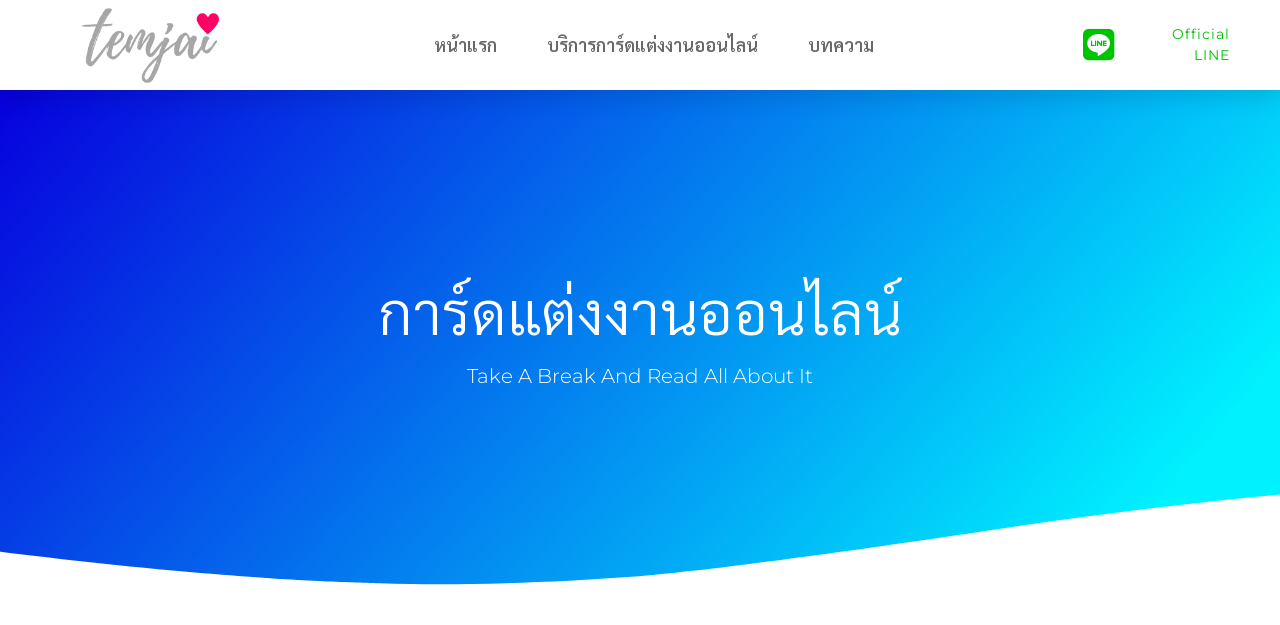

--- FILE ---
content_type: text/html; charset=UTF-8
request_url: https://temjaiservices.com/tag/%E0%B8%81%E0%B8%B2%E0%B8%A3%E0%B9%8C%E0%B8%94%E0%B9%81%E0%B8%95%E0%B9%88%E0%B8%87%E0%B8%87%E0%B8%B2%E0%B8%99%E0%B8%AD%E0%B8%AD%E0%B8%99%E0%B9%84%E0%B8%A5%E0%B8%99%E0%B9%8C/
body_size: 14398
content:
<!doctype html>
<html lang="en-US">
<head>
	<meta charset="UTF-8">
	<meta name="viewport" content="width=device-width, initial-scale=1">
	<link rel="profile" href="https://gmpg.org/xfn/11">
	<meta name='robots' content='index, follow, max-image-preview:large, max-snippet:-1, max-video-preview:-1' />
	<style>img:is([sizes="auto" i], [sizes^="auto," i]) { contain-intrinsic-size: 3000px 1500px }</style>
	
	<!-- This site is optimized with the Yoast SEO plugin v26.3 - https://yoast.com/wordpress/plugins/seo/ -->
	<title>การ์ดแต่งงานออนไลน์ Archives - การ์ดแต่งงานออนไลน์ การ์ดเชิญออนไลน์ คุ้มค่า ประหยัด ครบวงจร</title>
	<link rel="canonical" href="https://temjaiservices.com/tag/การ์ดแต่งงานออนไลน์/" />
	<meta property="og:locale" content="en_US" />
	<meta property="og:type" content="article" />
	<meta property="og:title" content="การ์ดแต่งงานออนไลน์ Archives - การ์ดแต่งงานออนไลน์ การ์ดเชิญออนไลน์ คุ้มค่า ประหยัด ครบวงจร" />
	<meta property="og:url" content="https://temjaiservices.com/tag/การ์ดแต่งงานออนไลน์/" />
	<meta property="og:site_name" content="การ์ดแต่งงานออนไลน์ การ์ดเชิญออนไลน์ คุ้มค่า ประหยัด ครบวงจร" />
	<meta property="og:image" content="https://temjaiservices.com/wp-content/uploads/2020/10/logo-1-1.png" />
	<meta property="og:image:width" content="325" />
	<meta property="og:image:height" content="211" />
	<meta property="og:image:type" content="image/png" />
	<meta name="twitter:card" content="summary_large_image" />
	<script type="application/ld+json" class="yoast-schema-graph">{"@context":"https://schema.org","@graph":[{"@type":"CollectionPage","@id":"https://temjaiservices.com/tag/%e0%b8%81%e0%b8%b2%e0%b8%a3%e0%b9%8c%e0%b8%94%e0%b9%81%e0%b8%95%e0%b9%88%e0%b8%87%e0%b8%87%e0%b8%b2%e0%b8%99%e0%b8%ad%e0%b8%ad%e0%b8%99%e0%b9%84%e0%b8%a5%e0%b8%99%e0%b9%8c/","url":"https://temjaiservices.com/tag/%e0%b8%81%e0%b8%b2%e0%b8%a3%e0%b9%8c%e0%b8%94%e0%b9%81%e0%b8%95%e0%b9%88%e0%b8%87%e0%b8%87%e0%b8%b2%e0%b8%99%e0%b8%ad%e0%b8%ad%e0%b8%99%e0%b9%84%e0%b8%a5%e0%b8%99%e0%b9%8c/","name":"การ์ดแต่งงานออนไลน์ Archives - การ์ดแต่งงานออนไลน์ การ์ดเชิญออนไลน์ คุ้มค่า ประหยัด ครบวงจร","isPartOf":{"@id":"https://temjaiservices.com/#website"},"primaryImageOfPage":{"@id":"https://temjaiservices.com/tag/%e0%b8%81%e0%b8%b2%e0%b8%a3%e0%b9%8c%e0%b8%94%e0%b9%81%e0%b8%95%e0%b9%88%e0%b8%87%e0%b8%87%e0%b8%b2%e0%b8%99%e0%b8%ad%e0%b8%ad%e0%b8%99%e0%b9%84%e0%b8%a5%e0%b8%99%e0%b9%8c/#primaryimage"},"image":{"@id":"https://temjaiservices.com/tag/%e0%b8%81%e0%b8%b2%e0%b8%a3%e0%b9%8c%e0%b8%94%e0%b9%81%e0%b8%95%e0%b9%88%e0%b8%87%e0%b8%87%e0%b8%b2%e0%b8%99%e0%b8%ad%e0%b8%ad%e0%b8%99%e0%b9%84%e0%b8%a5%e0%b8%99%e0%b9%8c/#primaryimage"},"thumbnailUrl":"https://temjaiservices.com/wp-content/uploads/2025/11/การ์ดแต่งงานออนไลน์2025-ช่างใจถึงพึ่งได้.png","breadcrumb":{"@id":"https://temjaiservices.com/tag/%e0%b8%81%e0%b8%b2%e0%b8%a3%e0%b9%8c%e0%b8%94%e0%b9%81%e0%b8%95%e0%b9%88%e0%b8%87%e0%b8%87%e0%b8%b2%e0%b8%99%e0%b8%ad%e0%b8%ad%e0%b8%99%e0%b9%84%e0%b8%a5%e0%b8%99%e0%b9%8c/#breadcrumb"},"inLanguage":"en-US"},{"@type":"ImageObject","inLanguage":"en-US","@id":"https://temjaiservices.com/tag/%e0%b8%81%e0%b8%b2%e0%b8%a3%e0%b9%8c%e0%b8%94%e0%b9%81%e0%b8%95%e0%b9%88%e0%b8%87%e0%b8%87%e0%b8%b2%e0%b8%99%e0%b8%ad%e0%b8%ad%e0%b8%99%e0%b9%84%e0%b8%a5%e0%b8%99%e0%b9%8c/#primaryimage","url":"https://temjaiservices.com/wp-content/uploads/2025/11/การ์ดแต่งงานออนไลน์2025-ช่างใจถึงพึ่งได้.png","contentUrl":"https://temjaiservices.com/wp-content/uploads/2025/11/การ์ดแต่งงานออนไลน์2025-ช่างใจถึงพึ่งได้.png","width":1536,"height":1024},{"@type":"BreadcrumbList","@id":"https://temjaiservices.com/tag/%e0%b8%81%e0%b8%b2%e0%b8%a3%e0%b9%8c%e0%b8%94%e0%b9%81%e0%b8%95%e0%b9%88%e0%b8%87%e0%b8%87%e0%b8%b2%e0%b8%99%e0%b8%ad%e0%b8%ad%e0%b8%99%e0%b9%84%e0%b8%a5%e0%b8%99%e0%b9%8c/#breadcrumb","itemListElement":[{"@type":"ListItem","position":1,"name":"Home","item":"https://temjaiservices.com/"},{"@type":"ListItem","position":2,"name":"การ์ดแต่งงานออนไลน์"}]},{"@type":"WebSite","@id":"https://temjaiservices.com/#website","url":"https://temjaiservices.com/","name":"การ์ดแต่งงานออนไลน์ การ์ดเชิญออนไลน์ คุ้มค่า ประหยัด ครบวงจร","description":"เปลี่ยนวันพิเศษของคุณให้เป็นวันที่ไม่มีใครลืม... ด้วยการ์ดแต่งงานออนไลน์ของเรา","publisher":{"@id":"https://temjaiservices.com/#organization"},"potentialAction":[{"@type":"SearchAction","target":{"@type":"EntryPoint","urlTemplate":"https://temjaiservices.com/?s={search_term_string}"},"query-input":{"@type":"PropertyValueSpecification","valueRequired":true,"valueName":"search_term_string"}}],"inLanguage":"en-US"},{"@type":"Organization","@id":"https://temjaiservices.com/#organization","name":"เต็มใจเซอร์วิส โดย ช่างใจถึงพึ่งได้","url":"https://temjaiservices.com/","logo":{"@type":"ImageObject","inLanguage":"en-US","@id":"https://temjaiservices.com/#/schema/logo/image/","url":"https://temjaiservices.com/wp-content/uploads/2020/10/logo-1.png","contentUrl":"https://temjaiservices.com/wp-content/uploads/2020/10/logo-1.png","width":691,"height":380,"caption":"เต็มใจเซอร์วิส โดย ช่างใจถึงพึ่งได้"},"image":{"@id":"https://temjaiservices.com/#/schema/logo/image/"},"sameAs":["https://www.facebook.com/temjai.services","https://www.instagram.com/temjaiservices/"]}]}</script>
	<!-- / Yoast SEO plugin. -->


<link rel='dns-prefetch' href='//www.googletagmanager.com' />
<link rel="alternate" type="application/rss+xml" title="การ์ดแต่งงานออนไลน์ การ์ดเชิญออนไลน์ คุ้มค่า ประหยัด ครบวงจร &raquo; Feed" href="https://temjaiservices.com/feed/" />
<link rel="alternate" type="application/rss+xml" title="การ์ดแต่งงานออนไลน์ การ์ดเชิญออนไลน์ คุ้มค่า ประหยัด ครบวงจร &raquo; Comments Feed" href="https://temjaiservices.com/comments/feed/" />
<link rel="alternate" type="application/rss+xml" title="การ์ดแต่งงานออนไลน์ การ์ดเชิญออนไลน์ คุ้มค่า ประหยัด ครบวงจร &raquo; การ์ดแต่งงานออนไลน์ Tag Feed" href="https://temjaiservices.com/tag/%e0%b8%81%e0%b8%b2%e0%b8%a3%e0%b9%8c%e0%b8%94%e0%b9%81%e0%b8%95%e0%b9%88%e0%b8%87%e0%b8%87%e0%b8%b2%e0%b8%99%e0%b8%ad%e0%b8%ad%e0%b8%99%e0%b9%84%e0%b8%a5%e0%b8%99%e0%b9%8c/feed/" />
<script>
window._wpemojiSettings = {"baseUrl":"https:\/\/s.w.org\/images\/core\/emoji\/16.0.1\/72x72\/","ext":".png","svgUrl":"https:\/\/s.w.org\/images\/core\/emoji\/16.0.1\/svg\/","svgExt":".svg","source":{"concatemoji":"https:\/\/temjaiservices.com\/wp-includes\/js\/wp-emoji-release.min.js?ver=6.8.3"}};
/*! This file is auto-generated */
!function(s,n){var o,i,e;function c(e){try{var t={supportTests:e,timestamp:(new Date).valueOf()};sessionStorage.setItem(o,JSON.stringify(t))}catch(e){}}function p(e,t,n){e.clearRect(0,0,e.canvas.width,e.canvas.height),e.fillText(t,0,0);var t=new Uint32Array(e.getImageData(0,0,e.canvas.width,e.canvas.height).data),a=(e.clearRect(0,0,e.canvas.width,e.canvas.height),e.fillText(n,0,0),new Uint32Array(e.getImageData(0,0,e.canvas.width,e.canvas.height).data));return t.every(function(e,t){return e===a[t]})}function u(e,t){e.clearRect(0,0,e.canvas.width,e.canvas.height),e.fillText(t,0,0);for(var n=e.getImageData(16,16,1,1),a=0;a<n.data.length;a++)if(0!==n.data[a])return!1;return!0}function f(e,t,n,a){switch(t){case"flag":return n(e,"\ud83c\udff3\ufe0f\u200d\u26a7\ufe0f","\ud83c\udff3\ufe0f\u200b\u26a7\ufe0f")?!1:!n(e,"\ud83c\udde8\ud83c\uddf6","\ud83c\udde8\u200b\ud83c\uddf6")&&!n(e,"\ud83c\udff4\udb40\udc67\udb40\udc62\udb40\udc65\udb40\udc6e\udb40\udc67\udb40\udc7f","\ud83c\udff4\u200b\udb40\udc67\u200b\udb40\udc62\u200b\udb40\udc65\u200b\udb40\udc6e\u200b\udb40\udc67\u200b\udb40\udc7f");case"emoji":return!a(e,"\ud83e\udedf")}return!1}function g(e,t,n,a){var r="undefined"!=typeof WorkerGlobalScope&&self instanceof WorkerGlobalScope?new OffscreenCanvas(300,150):s.createElement("canvas"),o=r.getContext("2d",{willReadFrequently:!0}),i=(o.textBaseline="top",o.font="600 32px Arial",{});return e.forEach(function(e){i[e]=t(o,e,n,a)}),i}function t(e){var t=s.createElement("script");t.src=e,t.defer=!0,s.head.appendChild(t)}"undefined"!=typeof Promise&&(o="wpEmojiSettingsSupports",i=["flag","emoji"],n.supports={everything:!0,everythingExceptFlag:!0},e=new Promise(function(e){s.addEventListener("DOMContentLoaded",e,{once:!0})}),new Promise(function(t){var n=function(){try{var e=JSON.parse(sessionStorage.getItem(o));if("object"==typeof e&&"number"==typeof e.timestamp&&(new Date).valueOf()<e.timestamp+604800&&"object"==typeof e.supportTests)return e.supportTests}catch(e){}return null}();if(!n){if("undefined"!=typeof Worker&&"undefined"!=typeof OffscreenCanvas&&"undefined"!=typeof URL&&URL.createObjectURL&&"undefined"!=typeof Blob)try{var e="postMessage("+g.toString()+"("+[JSON.stringify(i),f.toString(),p.toString(),u.toString()].join(",")+"));",a=new Blob([e],{type:"text/javascript"}),r=new Worker(URL.createObjectURL(a),{name:"wpTestEmojiSupports"});return void(r.onmessage=function(e){c(n=e.data),r.terminate(),t(n)})}catch(e){}c(n=g(i,f,p,u))}t(n)}).then(function(e){for(var t in e)n.supports[t]=e[t],n.supports.everything=n.supports.everything&&n.supports[t],"flag"!==t&&(n.supports.everythingExceptFlag=n.supports.everythingExceptFlag&&n.supports[t]);n.supports.everythingExceptFlag=n.supports.everythingExceptFlag&&!n.supports.flag,n.DOMReady=!1,n.readyCallback=function(){n.DOMReady=!0}}).then(function(){return e}).then(function(){var e;n.supports.everything||(n.readyCallback(),(e=n.source||{}).concatemoji?t(e.concatemoji):e.wpemoji&&e.twemoji&&(t(e.twemoji),t(e.wpemoji)))}))}((window,document),window._wpemojiSettings);
</script>
<style id='wp-emoji-styles-inline-css'>

	img.wp-smiley, img.emoji {
		display: inline !important;
		border: none !important;
		box-shadow: none !important;
		height: 1em !important;
		width: 1em !important;
		margin: 0 0.07em !important;
		vertical-align: -0.1em !important;
		background: none !important;
		padding: 0 !important;
	}
</style>
<link rel='stylesheet' id='wp-block-library-css' href='https://temjaiservices.com/wp-includes/css/dist/block-library/style.min.css?ver=6.8.3' media='all' />
<style id='global-styles-inline-css'>
:root{--wp--preset--aspect-ratio--square: 1;--wp--preset--aspect-ratio--4-3: 4/3;--wp--preset--aspect-ratio--3-4: 3/4;--wp--preset--aspect-ratio--3-2: 3/2;--wp--preset--aspect-ratio--2-3: 2/3;--wp--preset--aspect-ratio--16-9: 16/9;--wp--preset--aspect-ratio--9-16: 9/16;--wp--preset--color--black: #000000;--wp--preset--color--cyan-bluish-gray: #abb8c3;--wp--preset--color--white: #ffffff;--wp--preset--color--pale-pink: #f78da7;--wp--preset--color--vivid-red: #cf2e2e;--wp--preset--color--luminous-vivid-orange: #ff6900;--wp--preset--color--luminous-vivid-amber: #fcb900;--wp--preset--color--light-green-cyan: #7bdcb5;--wp--preset--color--vivid-green-cyan: #00d084;--wp--preset--color--pale-cyan-blue: #8ed1fc;--wp--preset--color--vivid-cyan-blue: #0693e3;--wp--preset--color--vivid-purple: #9b51e0;--wp--preset--gradient--vivid-cyan-blue-to-vivid-purple: linear-gradient(135deg,rgba(6,147,227,1) 0%,rgb(155,81,224) 100%);--wp--preset--gradient--light-green-cyan-to-vivid-green-cyan: linear-gradient(135deg,rgb(122,220,180) 0%,rgb(0,208,130) 100%);--wp--preset--gradient--luminous-vivid-amber-to-luminous-vivid-orange: linear-gradient(135deg,rgba(252,185,0,1) 0%,rgba(255,105,0,1) 100%);--wp--preset--gradient--luminous-vivid-orange-to-vivid-red: linear-gradient(135deg,rgba(255,105,0,1) 0%,rgb(207,46,46) 100%);--wp--preset--gradient--very-light-gray-to-cyan-bluish-gray: linear-gradient(135deg,rgb(238,238,238) 0%,rgb(169,184,195) 100%);--wp--preset--gradient--cool-to-warm-spectrum: linear-gradient(135deg,rgb(74,234,220) 0%,rgb(151,120,209) 20%,rgb(207,42,186) 40%,rgb(238,44,130) 60%,rgb(251,105,98) 80%,rgb(254,248,76) 100%);--wp--preset--gradient--blush-light-purple: linear-gradient(135deg,rgb(255,206,236) 0%,rgb(152,150,240) 100%);--wp--preset--gradient--blush-bordeaux: linear-gradient(135deg,rgb(254,205,165) 0%,rgb(254,45,45) 50%,rgb(107,0,62) 100%);--wp--preset--gradient--luminous-dusk: linear-gradient(135deg,rgb(255,203,112) 0%,rgb(199,81,192) 50%,rgb(65,88,208) 100%);--wp--preset--gradient--pale-ocean: linear-gradient(135deg,rgb(255,245,203) 0%,rgb(182,227,212) 50%,rgb(51,167,181) 100%);--wp--preset--gradient--electric-grass: linear-gradient(135deg,rgb(202,248,128) 0%,rgb(113,206,126) 100%);--wp--preset--gradient--midnight: linear-gradient(135deg,rgb(2,3,129) 0%,rgb(40,116,252) 100%);--wp--preset--font-size--small: 13px;--wp--preset--font-size--medium: 20px;--wp--preset--font-size--large: 36px;--wp--preset--font-size--x-large: 42px;--wp--preset--spacing--20: 0.44rem;--wp--preset--spacing--30: 0.67rem;--wp--preset--spacing--40: 1rem;--wp--preset--spacing--50: 1.5rem;--wp--preset--spacing--60: 2.25rem;--wp--preset--spacing--70: 3.38rem;--wp--preset--spacing--80: 5.06rem;--wp--preset--shadow--natural: 6px 6px 9px rgba(0, 0, 0, 0.2);--wp--preset--shadow--deep: 12px 12px 50px rgba(0, 0, 0, 0.4);--wp--preset--shadow--sharp: 6px 6px 0px rgba(0, 0, 0, 0.2);--wp--preset--shadow--outlined: 6px 6px 0px -3px rgba(255, 255, 255, 1), 6px 6px rgba(0, 0, 0, 1);--wp--preset--shadow--crisp: 6px 6px 0px rgba(0, 0, 0, 1);}:root { --wp--style--global--content-size: 800px;--wp--style--global--wide-size: 1200px; }:where(body) { margin: 0; }.wp-site-blocks > .alignleft { float: left; margin-right: 2em; }.wp-site-blocks > .alignright { float: right; margin-left: 2em; }.wp-site-blocks > .aligncenter { justify-content: center; margin-left: auto; margin-right: auto; }:where(.wp-site-blocks) > * { margin-block-start: 24px; margin-block-end: 0; }:where(.wp-site-blocks) > :first-child { margin-block-start: 0; }:where(.wp-site-blocks) > :last-child { margin-block-end: 0; }:root { --wp--style--block-gap: 24px; }:root :where(.is-layout-flow) > :first-child{margin-block-start: 0;}:root :where(.is-layout-flow) > :last-child{margin-block-end: 0;}:root :where(.is-layout-flow) > *{margin-block-start: 24px;margin-block-end: 0;}:root :where(.is-layout-constrained) > :first-child{margin-block-start: 0;}:root :where(.is-layout-constrained) > :last-child{margin-block-end: 0;}:root :where(.is-layout-constrained) > *{margin-block-start: 24px;margin-block-end: 0;}:root :where(.is-layout-flex){gap: 24px;}:root :where(.is-layout-grid){gap: 24px;}.is-layout-flow > .alignleft{float: left;margin-inline-start: 0;margin-inline-end: 2em;}.is-layout-flow > .alignright{float: right;margin-inline-start: 2em;margin-inline-end: 0;}.is-layout-flow > .aligncenter{margin-left: auto !important;margin-right: auto !important;}.is-layout-constrained > .alignleft{float: left;margin-inline-start: 0;margin-inline-end: 2em;}.is-layout-constrained > .alignright{float: right;margin-inline-start: 2em;margin-inline-end: 0;}.is-layout-constrained > .aligncenter{margin-left: auto !important;margin-right: auto !important;}.is-layout-constrained > :where(:not(.alignleft):not(.alignright):not(.alignfull)){max-width: var(--wp--style--global--content-size);margin-left: auto !important;margin-right: auto !important;}.is-layout-constrained > .alignwide{max-width: var(--wp--style--global--wide-size);}body .is-layout-flex{display: flex;}.is-layout-flex{flex-wrap: wrap;align-items: center;}.is-layout-flex > :is(*, div){margin: 0;}body .is-layout-grid{display: grid;}.is-layout-grid > :is(*, div){margin: 0;}body{padding-top: 0px;padding-right: 0px;padding-bottom: 0px;padding-left: 0px;}a:where(:not(.wp-element-button)){text-decoration: underline;}:root :where(.wp-element-button, .wp-block-button__link){background-color: #32373c;border-width: 0;color: #fff;font-family: inherit;font-size: inherit;line-height: inherit;padding: calc(0.667em + 2px) calc(1.333em + 2px);text-decoration: none;}.has-black-color{color: var(--wp--preset--color--black) !important;}.has-cyan-bluish-gray-color{color: var(--wp--preset--color--cyan-bluish-gray) !important;}.has-white-color{color: var(--wp--preset--color--white) !important;}.has-pale-pink-color{color: var(--wp--preset--color--pale-pink) !important;}.has-vivid-red-color{color: var(--wp--preset--color--vivid-red) !important;}.has-luminous-vivid-orange-color{color: var(--wp--preset--color--luminous-vivid-orange) !important;}.has-luminous-vivid-amber-color{color: var(--wp--preset--color--luminous-vivid-amber) !important;}.has-light-green-cyan-color{color: var(--wp--preset--color--light-green-cyan) !important;}.has-vivid-green-cyan-color{color: var(--wp--preset--color--vivid-green-cyan) !important;}.has-pale-cyan-blue-color{color: var(--wp--preset--color--pale-cyan-blue) !important;}.has-vivid-cyan-blue-color{color: var(--wp--preset--color--vivid-cyan-blue) !important;}.has-vivid-purple-color{color: var(--wp--preset--color--vivid-purple) !important;}.has-black-background-color{background-color: var(--wp--preset--color--black) !important;}.has-cyan-bluish-gray-background-color{background-color: var(--wp--preset--color--cyan-bluish-gray) !important;}.has-white-background-color{background-color: var(--wp--preset--color--white) !important;}.has-pale-pink-background-color{background-color: var(--wp--preset--color--pale-pink) !important;}.has-vivid-red-background-color{background-color: var(--wp--preset--color--vivid-red) !important;}.has-luminous-vivid-orange-background-color{background-color: var(--wp--preset--color--luminous-vivid-orange) !important;}.has-luminous-vivid-amber-background-color{background-color: var(--wp--preset--color--luminous-vivid-amber) !important;}.has-light-green-cyan-background-color{background-color: var(--wp--preset--color--light-green-cyan) !important;}.has-vivid-green-cyan-background-color{background-color: var(--wp--preset--color--vivid-green-cyan) !important;}.has-pale-cyan-blue-background-color{background-color: var(--wp--preset--color--pale-cyan-blue) !important;}.has-vivid-cyan-blue-background-color{background-color: var(--wp--preset--color--vivid-cyan-blue) !important;}.has-vivid-purple-background-color{background-color: var(--wp--preset--color--vivid-purple) !important;}.has-black-border-color{border-color: var(--wp--preset--color--black) !important;}.has-cyan-bluish-gray-border-color{border-color: var(--wp--preset--color--cyan-bluish-gray) !important;}.has-white-border-color{border-color: var(--wp--preset--color--white) !important;}.has-pale-pink-border-color{border-color: var(--wp--preset--color--pale-pink) !important;}.has-vivid-red-border-color{border-color: var(--wp--preset--color--vivid-red) !important;}.has-luminous-vivid-orange-border-color{border-color: var(--wp--preset--color--luminous-vivid-orange) !important;}.has-luminous-vivid-amber-border-color{border-color: var(--wp--preset--color--luminous-vivid-amber) !important;}.has-light-green-cyan-border-color{border-color: var(--wp--preset--color--light-green-cyan) !important;}.has-vivid-green-cyan-border-color{border-color: var(--wp--preset--color--vivid-green-cyan) !important;}.has-pale-cyan-blue-border-color{border-color: var(--wp--preset--color--pale-cyan-blue) !important;}.has-vivid-cyan-blue-border-color{border-color: var(--wp--preset--color--vivid-cyan-blue) !important;}.has-vivid-purple-border-color{border-color: var(--wp--preset--color--vivid-purple) !important;}.has-vivid-cyan-blue-to-vivid-purple-gradient-background{background: var(--wp--preset--gradient--vivid-cyan-blue-to-vivid-purple) !important;}.has-light-green-cyan-to-vivid-green-cyan-gradient-background{background: var(--wp--preset--gradient--light-green-cyan-to-vivid-green-cyan) !important;}.has-luminous-vivid-amber-to-luminous-vivid-orange-gradient-background{background: var(--wp--preset--gradient--luminous-vivid-amber-to-luminous-vivid-orange) !important;}.has-luminous-vivid-orange-to-vivid-red-gradient-background{background: var(--wp--preset--gradient--luminous-vivid-orange-to-vivid-red) !important;}.has-very-light-gray-to-cyan-bluish-gray-gradient-background{background: var(--wp--preset--gradient--very-light-gray-to-cyan-bluish-gray) !important;}.has-cool-to-warm-spectrum-gradient-background{background: var(--wp--preset--gradient--cool-to-warm-spectrum) !important;}.has-blush-light-purple-gradient-background{background: var(--wp--preset--gradient--blush-light-purple) !important;}.has-blush-bordeaux-gradient-background{background: var(--wp--preset--gradient--blush-bordeaux) !important;}.has-luminous-dusk-gradient-background{background: var(--wp--preset--gradient--luminous-dusk) !important;}.has-pale-ocean-gradient-background{background: var(--wp--preset--gradient--pale-ocean) !important;}.has-electric-grass-gradient-background{background: var(--wp--preset--gradient--electric-grass) !important;}.has-midnight-gradient-background{background: var(--wp--preset--gradient--midnight) !important;}.has-small-font-size{font-size: var(--wp--preset--font-size--small) !important;}.has-medium-font-size{font-size: var(--wp--preset--font-size--medium) !important;}.has-large-font-size{font-size: var(--wp--preset--font-size--large) !important;}.has-x-large-font-size{font-size: var(--wp--preset--font-size--x-large) !important;}
:root :where(.wp-block-pullquote){font-size: 1.5em;line-height: 1.6;}
</style>
<link rel='stylesheet' id='hello-elementor-css' href='https://temjaiservices.com/wp-content/themes/hello-elementor/assets/css/reset.css?ver=3.4.5' media='all' />
<link rel='stylesheet' id='hello-elementor-theme-style-css' href='https://temjaiservices.com/wp-content/themes/hello-elementor/assets/css/theme.css?ver=3.4.5' media='all' />
<link rel='stylesheet' id='hello-elementor-header-footer-css' href='https://temjaiservices.com/wp-content/themes/hello-elementor/assets/css/header-footer.css?ver=3.4.5' media='all' />
<link rel='stylesheet' id='elementor-frontend-css' href='https://temjaiservices.com/wp-content/plugins/elementor/assets/css/frontend.min.css?ver=3.33.1' media='all' />
<link rel='stylesheet' id='widget-image-css' href='https://temjaiservices.com/wp-content/plugins/elementor/assets/css/widget-image.min.css?ver=3.33.1' media='all' />
<link rel='stylesheet' id='widget-nav-menu-css' href='https://temjaiservices.com/wp-content/plugins/elementor-pro/assets/css/widget-nav-menu.min.css?ver=3.33.1' media='all' />
<link rel='stylesheet' id='widget-icon-list-css' href='https://temjaiservices.com/wp-content/plugins/elementor/assets/css/widget-icon-list.min.css?ver=3.33.1' media='all' />
<link rel='stylesheet' id='e-sticky-css' href='https://temjaiservices.com/wp-content/plugins/elementor-pro/assets/css/modules/sticky.min.css?ver=3.33.1' media='all' />
<link rel='stylesheet' id='widget-share-buttons-css' href='https://temjaiservices.com/wp-content/plugins/elementor-pro/assets/css/widget-share-buttons.min.css?ver=3.33.1' media='all' />
<link rel='stylesheet' id='e-apple-webkit-css' href='https://temjaiservices.com/wp-content/plugins/elementor/assets/css/conditionals/apple-webkit.min.css?ver=3.33.1' media='all' />
<link rel='stylesheet' id='elementor-icons-shared-0-css' href='https://temjaiservices.com/wp-content/plugins/elementor/assets/lib/font-awesome/css/fontawesome.min.css?ver=5.15.3' media='all' />
<link rel='stylesheet' id='elementor-icons-fa-solid-css' href='https://temjaiservices.com/wp-content/plugins/elementor/assets/lib/font-awesome/css/solid.min.css?ver=5.15.3' media='all' />
<link rel='stylesheet' id='elementor-icons-fa-brands-css' href='https://temjaiservices.com/wp-content/plugins/elementor/assets/lib/font-awesome/css/brands.min.css?ver=5.15.3' media='all' />
<link rel='stylesheet' id='widget-heading-css' href='https://temjaiservices.com/wp-content/plugins/elementor/assets/css/widget-heading.min.css?ver=3.33.1' media='all' />
<link rel='stylesheet' id='e-shapes-css' href='https://temjaiservices.com/wp-content/plugins/elementor/assets/css/conditionals/shapes.min.css?ver=3.33.1' media='all' />
<link rel='stylesheet' id='widget-posts-css' href='https://temjaiservices.com/wp-content/plugins/elementor-pro/assets/css/widget-posts.min.css?ver=3.33.1' media='all' />
<link rel='stylesheet' id='e-motion-fx-css' href='https://temjaiservices.com/wp-content/plugins/elementor-pro/assets/css/modules/motion-fx.min.css?ver=3.33.1' media='all' />
<link rel='stylesheet' id='elementor-icons-css' href='https://temjaiservices.com/wp-content/plugins/elementor/assets/lib/eicons/css/elementor-icons.min.css?ver=5.44.0' media='all' />
<link rel='stylesheet' id='elementor-post-8-css' href='https://temjaiservices.com/wp-content/uploads/elementor/css/post-8.css?ver=1763392122' media='all' />
<link rel='stylesheet' id='elementor-post-213-css' href='https://temjaiservices.com/wp-content/uploads/elementor/css/post-213.css?ver=1763392123' media='all' />
<link rel='stylesheet' id='elementor-post-240-css' href='https://temjaiservices.com/wp-content/uploads/elementor/css/post-240.css?ver=1763392123' media='all' />
<link rel='stylesheet' id='elementor-post-488-css' href='https://temjaiservices.com/wp-content/uploads/elementor/css/post-488.css?ver=1763392976' media='all' />
<link rel='stylesheet' id='elementor-gf-local-roboto-css' href='https://temjaiservices.com/wp-content/uploads/elementor/google-fonts/css/roboto.css?ver=1742267898' media='all' />
<link rel='stylesheet' id='elementor-gf-local-robotoslab-css' href='https://temjaiservices.com/wp-content/uploads/elementor/google-fonts/css/robotoslab.css?ver=1742267909' media='all' />
<link rel='stylesheet' id='elementor-gf-local-sarabun-css' href='https://temjaiservices.com/wp-content/uploads/elementor/google-fonts/css/sarabun.css?ver=1742268009' media='all' />
<link rel='stylesheet' id='elementor-gf-local-montserrat-css' href='https://temjaiservices.com/wp-content/uploads/elementor/google-fonts/css/montserrat.css?ver=1742267940' media='all' />
<link rel='stylesheet' id='elementor-gf-local-kanit-css' href='https://temjaiservices.com/wp-content/uploads/elementor/google-fonts/css/kanit.css?ver=1742267988' media='all' />
<link rel='stylesheet' id='elementor-gf-local-varelaround-css' href='https://temjaiservices.com/wp-content/uploads/elementor/google-fonts/css/varelaround.css?ver=1742270155' media='all' />
<link rel='stylesheet' id='elementor-icons-fa-regular-css' href='https://temjaiservices.com/wp-content/plugins/elementor/assets/lib/font-awesome/css/regular.min.css?ver=5.15.3' media='all' />
<script src="https://temjaiservices.com/wp-includes/js/jquery/jquery.min.js?ver=3.7.1" id="jquery-core-js"></script>
<script src="https://temjaiservices.com/wp-includes/js/jquery/jquery-migrate.min.js?ver=3.4.1" id="jquery-migrate-js"></script>

<!-- Google tag (gtag.js) snippet added by Site Kit -->
<!-- Google Analytics snippet added by Site Kit -->
<script src="https://www.googletagmanager.com/gtag/js?id=GT-NN6ZT9S" id="google_gtagjs-js" async></script>
<script id="google_gtagjs-js-after">
window.dataLayer = window.dataLayer || [];function gtag(){dataLayer.push(arguments);}
gtag("set","linker",{"domains":["temjaiservices.com"]});
gtag("js", new Date());
gtag("set", "developer_id.dZTNiMT", true);
gtag("config", "GT-NN6ZT9S");
</script>
<link rel="https://api.w.org/" href="https://temjaiservices.com/wp-json/" /><link rel="alternate" title="JSON" type="application/json" href="https://temjaiservices.com/wp-json/wp/v2/tags/8" /><link rel="EditURI" type="application/rsd+xml" title="RSD" href="https://temjaiservices.com/xmlrpc.php?rsd" />
<meta name="generator" content="WordPress 6.8.3" />
<meta name="generator" content="Site Kit by Google 1.165.0" /><meta name="generator" content="Elementor 3.33.1; features: additional_custom_breakpoints; settings: css_print_method-external, google_font-enabled, font_display-auto">
			<style>
				.e-con.e-parent:nth-of-type(n+4):not(.e-lazyloaded):not(.e-no-lazyload),
				.e-con.e-parent:nth-of-type(n+4):not(.e-lazyloaded):not(.e-no-lazyload) * {
					background-image: none !important;
				}
				@media screen and (max-height: 1024px) {
					.e-con.e-parent:nth-of-type(n+3):not(.e-lazyloaded):not(.e-no-lazyload),
					.e-con.e-parent:nth-of-type(n+3):not(.e-lazyloaded):not(.e-no-lazyload) * {
						background-image: none !important;
					}
				}
				@media screen and (max-height: 640px) {
					.e-con.e-parent:nth-of-type(n+2):not(.e-lazyloaded):not(.e-no-lazyload),
					.e-con.e-parent:nth-of-type(n+2):not(.e-lazyloaded):not(.e-no-lazyload) * {
						background-image: none !important;
					}
				}
			</style>
			<link rel="icon" href="https://temjaiservices.com/wp-content/uploads/2020/10/cropped-tj-identify-2-32x32.png" sizes="32x32" />
<link rel="icon" href="https://temjaiservices.com/wp-content/uploads/2020/10/cropped-tj-identify-2-192x192.png" sizes="192x192" />
<link rel="apple-touch-icon" href="https://temjaiservices.com/wp-content/uploads/2020/10/cropped-tj-identify-2-180x180.png" />
<meta name="msapplication-TileImage" content="https://temjaiservices.com/wp-content/uploads/2020/10/cropped-tj-identify-2-270x270.png" />
</head>
<body class="archive tag tag-8 wp-embed-responsive wp-theme-hello-elementor hello-elementor-default elementor-page-488 elementor-default elementor-template-full-width elementor-kit-8">


<a class="skip-link screen-reader-text" href="#content">Skip to content</a>

		<header data-elementor-type="header" data-elementor-id="213" class="elementor elementor-213 elementor-location-header" data-elementor-post-type="elementor_library">
					<section class="elementor-section elementor-top-section elementor-element elementor-element-2ac9f590 elementor-section-height-min-height elementor-section-boxed elementor-section-height-default elementor-section-items-middle" data-id="2ac9f590" data-element_type="section" data-settings="{&quot;background_background&quot;:&quot;classic&quot;,&quot;sticky&quot;:&quot;top&quot;,&quot;sticky_on&quot;:[&quot;desktop&quot;,&quot;tablet&quot;,&quot;mobile&quot;],&quot;sticky_offset&quot;:0,&quot;sticky_effects_offset&quot;:0,&quot;sticky_anchor_link_offset&quot;:0}">
						<div class="elementor-container elementor-column-gap-default">
					<div class="elementor-column elementor-col-33 elementor-top-column elementor-element elementor-element-1d194185" data-id="1d194185" data-element_type="column">
			<div class="elementor-widget-wrap elementor-element-populated">
						<div class="elementor-element elementor-element-66e798cd elementor-widget elementor-widget-image" data-id="66e798cd" data-element_type="widget" data-widget_type="image.default">
				<div class="elementor-widget-container">
																<a href="https://temjaiservices.com">
							<img fetchpriority="high" width="325" height="211" src="https://temjaiservices.com/wp-content/uploads/2020/10/logo-1-1.png" class="attachment-full size-full wp-image-188" alt="" srcset="https://temjaiservices.com/wp-content/uploads/2020/10/logo-1-1.png 325w, https://temjaiservices.com/wp-content/uploads/2020/10/logo-1-1-300x195.png 300w" sizes="(max-width: 325px) 100vw, 325px" />								</a>
															</div>
				</div>
					</div>
		</div>
				<div class="elementor-column elementor-col-33 elementor-top-column elementor-element elementor-element-3b3c174c" data-id="3b3c174c" data-element_type="column">
			<div class="elementor-widget-wrap elementor-element-populated">
						<div class="elementor-element elementor-element-130c489f elementor-nav-menu__align-center elementor-nav-menu--stretch elementor-nav-menu__text-align-center elementor-nav-menu--dropdown-tablet elementor-nav-menu--toggle elementor-nav-menu--burger elementor-widget elementor-widget-nav-menu" data-id="130c489f" data-element_type="widget" data-settings="{&quot;full_width&quot;:&quot;stretch&quot;,&quot;submenu_icon&quot;:{&quot;value&quot;:&quot;&lt;i class=\&quot;fas fa-chevron-down\&quot; aria-hidden=\&quot;true\&quot;&gt;&lt;\/i&gt;&quot;,&quot;library&quot;:&quot;fa-solid&quot;},&quot;layout&quot;:&quot;horizontal&quot;,&quot;toggle&quot;:&quot;burger&quot;}" data-widget_type="nav-menu.default">
				<div class="elementor-widget-container">
								<nav aria-label="Menu" class="elementor-nav-menu--main elementor-nav-menu__container elementor-nav-menu--layout-horizontal e--pointer-underline e--animation-drop-out">
				<ul id="menu-1-130c489f" class="elementor-nav-menu"><li class="menu-item menu-item-type-custom menu-item-object-custom menu-item-home menu-item-209"><a href="https://temjaiservices.com/" class="elementor-item">หน้าแรก</a></li>
<li class="menu-item menu-item-type-custom menu-item-object-custom menu-item-393"><a href="https://temjaiservices.com/ewedding-card/" class="elementor-item">บริการการ์ดแต่งงานออนไลน์</a></li>
<li class="menu-item menu-item-type-taxonomy menu-item-object-category menu-item-487"><a href="https://temjaiservices.com/category/blog/" class="elementor-item">บทความ</a></li>
</ul>			</nav>
					<div class="elementor-menu-toggle" role="button" tabindex="0" aria-label="Menu Toggle" aria-expanded="false">
			<i aria-hidden="true" role="presentation" class="elementor-menu-toggle__icon--open eicon-menu-bar"></i><i aria-hidden="true" role="presentation" class="elementor-menu-toggle__icon--close eicon-close"></i>		</div>
					<nav class="elementor-nav-menu--dropdown elementor-nav-menu__container" aria-hidden="true">
				<ul id="menu-2-130c489f" class="elementor-nav-menu"><li class="menu-item menu-item-type-custom menu-item-object-custom menu-item-home menu-item-209"><a href="https://temjaiservices.com/" class="elementor-item" tabindex="-1">หน้าแรก</a></li>
<li class="menu-item menu-item-type-custom menu-item-object-custom menu-item-393"><a href="https://temjaiservices.com/ewedding-card/" class="elementor-item" tabindex="-1">บริการการ์ดแต่งงานออนไลน์</a></li>
<li class="menu-item menu-item-type-taxonomy menu-item-object-category menu-item-487"><a href="https://temjaiservices.com/category/blog/" class="elementor-item" tabindex="-1">บทความ</a></li>
</ul>			</nav>
						</div>
				</div>
					</div>
		</div>
				<div class="elementor-column elementor-col-33 elementor-top-column elementor-element elementor-element-7fe15b43" data-id="7fe15b43" data-element_type="column">
			<div class="elementor-widget-wrap elementor-element-populated">
						<div class="elementor-element elementor-element-365d5887 elementor-align-right elementor-mobile-align-center elementor-hidden-phone elementor-icon-list--layout-traditional elementor-list-item-link-full_width elementor-widget elementor-widget-icon-list" data-id="365d5887" data-element_type="widget" data-widget_type="icon-list.default">
				<div class="elementor-widget-container">
							<ul class="elementor-icon-list-items">
							<li class="elementor-icon-list-item">
											<a href="https://lin.ee/7K12Ixj">

												<span class="elementor-icon-list-icon">
							<i aria-hidden="true" class="fab fa-line"></i>						</span>
										<span class="elementor-icon-list-text">Official LINE</span>
											</a>
									</li>
						</ul>
						</div>
				</div>
					</div>
		</div>
					</div>
		</section>
				</header>
				<div data-elementor-type="archive" data-elementor-id="488" class="elementor elementor-488 elementor-location-archive" data-elementor-post-type="elementor_library">
					<section class="elementor-section elementor-top-section elementor-element elementor-element-26f22905 elementor-section-height-min-height elementor-section-boxed elementor-section-height-default elementor-section-items-middle" data-id="26f22905" data-element_type="section" data-settings="{&quot;background_background&quot;:&quot;gradient&quot;,&quot;shape_divider_bottom&quot;:&quot;waves&quot;}">
							<div class="elementor-background-overlay"></div>
						<div class="elementor-shape elementor-shape-bottom" aria-hidden="true" data-negative="false">
			<svg xmlns="http://www.w3.org/2000/svg" viewBox="0 0 1000 100" preserveAspectRatio="none">
	<path class="elementor-shape-fill" d="M421.9,6.5c22.6-2.5,51.5,0.4,75.5,5.3c23.6,4.9,70.9,23.5,100.5,35.7c75.8,32.2,133.7,44.5,192.6,49.7
	c23.6,2.1,48.7,3.5,103.4-2.5c54.7-6,106.2-25.6,106.2-25.6V0H0v30.3c0,0,72,32.6,158.4,30.5c39.2-0.7,92.8-6.7,134-22.4
	c21.2-8.1,52.2-18.2,79.7-24.2C399.3,7.9,411.6,7.5,421.9,6.5z"/>
</svg>		</div>
					<div class="elementor-container elementor-column-gap-default">
					<div class="elementor-column elementor-col-100 elementor-top-column elementor-element elementor-element-44628dbf" data-id="44628dbf" data-element_type="column">
			<div class="elementor-widget-wrap elementor-element-populated">
						<div class="elementor-element elementor-element-16c5499f elementor-widget elementor-widget-theme-archive-title elementor-page-title elementor-widget-heading" data-id="16c5499f" data-element_type="widget" data-widget_type="theme-archive-title.default">
				<div class="elementor-widget-container">
					<h1 class="elementor-heading-title elementor-size-default">การ์ดแต่งงานออนไลน์</h1>				</div>
				</div>
				<div class="elementor-element elementor-element-5c27b1f7 elementor-widget elementor-widget-heading" data-id="5c27b1f7" data-element_type="widget" data-widget_type="heading.default">
				<div class="elementor-widget-container">
					<h3 class="elementor-heading-title elementor-size-default">Take a break and read all about it</h3>				</div>
				</div>
				<div class="elementor-element elementor-element-820aca9 elementor-widget__width-initial elementor-fixed elementor-hidden-desktop elementor-hidden-tablet elementor-hidden-phone elementor-widget elementor-widget-button" data-id="820aca9" data-element_type="widget" data-settings="{&quot;_position&quot;:&quot;fixed&quot;}" data-widget_type="button.default">
				<div class="elementor-widget-container">
									<div class="elementor-button-wrapper">
					<a class="elementor-button elementor-size-md" role="button">
						<span class="elementor-button-content-wrapper">
						<span class="elementor-button-icon">
				<i aria-hidden="true" class="fas fa-envelope"></i>			</span>
								</span>
					</a>
				</div>
								</div>
				</div>
					</div>
		</div>
					</div>
		</section>
				<section class="elementor-section elementor-top-section elementor-element elementor-element-5cf26945 elementor-section-boxed elementor-section-height-default elementor-section-height-default" data-id="5cf26945" data-element_type="section" data-settings="{&quot;background_background&quot;:&quot;classic&quot;}">
						<div class="elementor-container elementor-column-gap-default">
					<div class="elementor-column elementor-col-100 elementor-top-column elementor-element elementor-element-1b598480" data-id="1b598480" data-element_type="column">
			<div class="elementor-widget-wrap elementor-element-populated">
						<div class="elementor-element elementor-element-4cdaeac elementor-posts--align-center elementor-grid-3 elementor-grid-tablet-2 elementor-grid-mobile-1 elementor-posts--thumbnail-top elementor-card-shadow-yes elementor-posts__hover-gradient elementor-widget elementor-widget-archive-posts" data-id="4cdaeac" data-element_type="widget" data-settings="{&quot;archive_cards_row_gap&quot;:{&quot;unit&quot;:&quot;px&quot;,&quot;size&quot;:&quot;30&quot;,&quot;sizes&quot;:[]},&quot;archive_cards_columns&quot;:&quot;3&quot;,&quot;archive_cards_columns_tablet&quot;:&quot;2&quot;,&quot;archive_cards_columns_mobile&quot;:&quot;1&quot;,&quot;archive_cards_row_gap_tablet&quot;:{&quot;unit&quot;:&quot;px&quot;,&quot;size&quot;:&quot;&quot;,&quot;sizes&quot;:[]},&quot;archive_cards_row_gap_mobile&quot;:{&quot;unit&quot;:&quot;px&quot;,&quot;size&quot;:&quot;&quot;,&quot;sizes&quot;:[]},&quot;pagination_type&quot;:&quot;numbers&quot;}" data-widget_type="archive-posts.archive_cards">
				<div class="elementor-widget-container">
							<div class="elementor-posts-container elementor-posts elementor-posts--skin-cards elementor-grid" role="list">
				<article class="elementor-post elementor-grid-item post-243292 post type-post status-publish format-standard has-post-thumbnail hentry category-blog category-ourservices tag-31 tag-34 tag-8 tag-33" role="listitem">
			<div class="elementor-post__card">
				<a class="elementor-post__thumbnail__link" href="https://temjaiservices.com/blog/%e0%b9%80%e0%b8%95%e0%b8%a3%e0%b8%b5%e0%b8%a2%e0%b8%a1%e0%b8%87%e0%b8%b2%e0%b8%99%e0%b9%81%e0%b8%95%e0%b9%88%e0%b8%87%e0%b9%83%e0%b8%ab%e0%b9%89%e0%b8%aa%e0%b8%a1%e0%b8%9a%e0%b8%b9%e0%b8%a3%e0%b8%93/" tabindex="-1" ><div class="elementor-post__thumbnail"><img width="1536" height="1024" src="https://temjaiservices.com/wp-content/uploads/2025/11/การ์ดแต่งงานออนไลน์2025-ช่างใจถึงพึ่งได้.png" class="attachment-full size-full wp-image-243296" alt="" decoding="async" srcset="https://temjaiservices.com/wp-content/uploads/2025/11/การ์ดแต่งงานออนไลน์2025-ช่างใจถึงพึ่งได้.png 1536w, https://temjaiservices.com/wp-content/uploads/2025/11/การ์ดแต่งงานออนไลน์2025-ช่างใจถึงพึ่งได้-300x200.png 300w, https://temjaiservices.com/wp-content/uploads/2025/11/การ์ดแต่งงานออนไลน์2025-ช่างใจถึงพึ่งได้-1024x683.png 1024w, https://temjaiservices.com/wp-content/uploads/2025/11/การ์ดแต่งงานออนไลน์2025-ช่างใจถึงพึ่งได้-768x512.png 768w" sizes="(max-width: 1536px) 100vw, 1536px" /></div></a>
				<div class="elementor-post__badge">บทความ</div>
				<div class="elementor-post__text">
				<h3 class="elementor-post__title">
			<a href="https://temjaiservices.com/blog/%e0%b9%80%e0%b8%95%e0%b8%a3%e0%b8%b5%e0%b8%a2%e0%b8%a1%e0%b8%87%e0%b8%b2%e0%b8%99%e0%b9%81%e0%b8%95%e0%b9%88%e0%b8%87%e0%b9%83%e0%b8%ab%e0%b9%89%e0%b8%aa%e0%b8%a1%e0%b8%9a%e0%b8%b9%e0%b8%a3%e0%b8%93/" >
				เตรียมงานแต่งให้สมบูรณ์แบบ เริ่มต้นจาก “การ์ดแต่งงานออนไลน์” ที่สวย หรู และตรงปก			</a>
		</h3>
				<div class="elementor-post__excerpt">
			<p>อย่าปล่อยให้การ์ดแต่งงานเป็นแค่รายละเอียดเล็กๆ<br />
เริ่มต้นความทรงจำที่งดงามด้วยการ์ดแต่งงานออนไลน์ที่ “เป็นตัวคุณมากที่สุด” เราพร้อมช่วยให้ทุกคู่รักเริ่มต้นงานแต่งด้วยความประทับใจ ผ่านการ์ดที่ “สวย หรู น่ารัก และตรงปกไม่จกตา” เพื่อให้ทุกคนที่ได้รับรู้ว่า งานแต่งของคุณ “ไม่ธรรมดาแน่นอน”</p>
		</div>
		
		<a class="elementor-post__read-more" href="https://temjaiservices.com/blog/%e0%b9%80%e0%b8%95%e0%b8%a3%e0%b8%b5%e0%b8%a2%e0%b8%a1%e0%b8%87%e0%b8%b2%e0%b8%99%e0%b9%81%e0%b8%95%e0%b9%88%e0%b8%87%e0%b9%83%e0%b8%ab%e0%b9%89%e0%b8%aa%e0%b8%a1%e0%b8%9a%e0%b8%b9%e0%b8%a3%e0%b8%93/" aria-label="Read more about เตรียมงานแต่งให้สมบูรณ์แบบ เริ่มต้นจาก “การ์ดแต่งงานออนไลน์” ที่สวย หรู และตรงปก" tabindex="-1" >
			Read More		</a>

				</div>
				<div class="elementor-post__meta-data">
					<span class="elementor-post-author">
			ช่างใจถึงพึ่งได้		</span>
				<span class="elementor-post-date">
			November 1, 2025		</span>
				</div>
					</div>
		</article>
				<article class="elementor-post elementor-grid-item post-204172 post type-post status-publish format-standard has-post-thumbnail hentry category-blog tag-15 tag-8 tag-24 tag-17" role="listitem">
			<div class="elementor-post__card">
				<a class="elementor-post__thumbnail__link" href="https://temjaiservices.com/blog/online-wedding-invitation-card/" tabindex="-1" ><div class="elementor-post__thumbnail"><img width="2560" height="1935" src="https://temjaiservices.com/wp-content/uploads/2023/08/20230807-Online-Invitation_TemjaiServices-scaled.jpg" class="attachment-full size-full wp-image-204175" alt="" decoding="async" srcset="https://temjaiservices.com/wp-content/uploads/2023/08/20230807-Online-Invitation_TemjaiServices-scaled.jpg 2560w, https://temjaiservices.com/wp-content/uploads/2023/08/20230807-Online-Invitation_TemjaiServices-300x227.jpg 300w, https://temjaiservices.com/wp-content/uploads/2023/08/20230807-Online-Invitation_TemjaiServices-1024x774.jpg 1024w, https://temjaiservices.com/wp-content/uploads/2023/08/20230807-Online-Invitation_TemjaiServices-768x581.jpg 768w, https://temjaiservices.com/wp-content/uploads/2023/08/20230807-Online-Invitation_TemjaiServices-1536x1161.jpg 1536w, https://temjaiservices.com/wp-content/uploads/2023/08/20230807-Online-Invitation_TemjaiServices-2048x1548.jpg 2048w" sizes="(max-width: 2560px) 100vw, 2560px" /></div></a>
				<div class="elementor-post__badge">บทความ</div>
				<div class="elementor-post__text">
				<h3 class="elementor-post__title">
			<a href="https://temjaiservices.com/blog/online-wedding-invitation-card/" >
				การ์ดแต่งงานออนไลน์ สร้างความประทับใจเพื่อวันสำคัญ			</a>
		</h3>
				<div class="elementor-post__excerpt">
			<p>เราทำให้ความฝันของคุณให้เป็นจริงด้วยการ์ดแต่งงานออนไลน์ ทำให้วันแต่งงานของคุณเป็นเรื่องที่ไม่เพียงแค่เหมือนใครด้วยการ์ดแต่งงานที่เป็นเอกลักษณ์</p>
		</div>
		
		<a class="elementor-post__read-more" href="https://temjaiservices.com/blog/online-wedding-invitation-card/" aria-label="Read more about การ์ดแต่งงานออนไลน์ สร้างความประทับใจเพื่อวันสำคัญ" tabindex="-1" >
			Read More		</a>

				</div>
				<div class="elementor-post__meta-data">
					<span class="elementor-post-author">
			CraftMan RelyOn		</span>
				<span class="elementor-post-date">
			August 17, 2023		</span>
				</div>
					</div>
		</article>
				<article class="elementor-post elementor-grid-item post-158145 post type-post status-publish format-standard has-post-thumbnail hentry category-blog category-ourservices tag-ewedding-card tag-15 tag-31 tag-14 tag-8" role="listitem">
			<div class="elementor-post__card">
				<a class="elementor-post__thumbnail__link" href="https://temjaiservices.com/ourservices/online-invitation-card/" tabindex="-1" ><div class="elementor-post__thumbnail"><img loading="lazy" width="2000" height="1335" src="https://temjaiservices.com/wp-content/uploads/2023/01/การ์ดเชิญออนไลน์-ช่างใจถึงพึ่งได้-3.jpg" class="attachment-full size-full wp-image-158148" alt="" decoding="async" srcset="https://temjaiservices.com/wp-content/uploads/2023/01/การ์ดเชิญออนไลน์-ช่างใจถึงพึ่งได้-3.jpg 2000w, https://temjaiservices.com/wp-content/uploads/2023/01/การ์ดเชิญออนไลน์-ช่างใจถึงพึ่งได้-3-300x200.jpg 300w, https://temjaiservices.com/wp-content/uploads/2023/01/การ์ดเชิญออนไลน์-ช่างใจถึงพึ่งได้-3-1024x684.jpg 1024w, https://temjaiservices.com/wp-content/uploads/2023/01/การ์ดเชิญออนไลน์-ช่างใจถึงพึ่งได้-3-768x513.jpg 768w, https://temjaiservices.com/wp-content/uploads/2023/01/การ์ดเชิญออนไลน์-ช่างใจถึงพึ่งได้-3-1536x1025.jpg 1536w" sizes="(max-width: 2000px) 100vw, 2000px" /></div></a>
				<div class="elementor-post__badge">บทความ</div>
				<div class="elementor-post__text">
				<h3 class="elementor-post__title">
			<a href="https://temjaiservices.com/ourservices/online-invitation-card/" >
				การ์ดเชิญออนไลน์ การ์ดเชิญที่เป็นได้มากกว่าการเรียนเชิญ			</a>
		</h3>
				<div class="elementor-post__excerpt">
			<p>หากพูดถึงเรื่องการแจกการ์ดเชิญงานแต่งงาน หรือการ์ดเชิญเพื่อเข้าร่วมกิจกรรมในโอกาสพิเศษต่างๆ<br />
เรามีมาแนะนำ พร้อมทั้งยินดีให้บริการนะครับ นั่นคือ การ์ดเชิญออนไลน์</p>
		</div>
		
		<a class="elementor-post__read-more" href="https://temjaiservices.com/ourservices/online-invitation-card/" aria-label="Read more about การ์ดเชิญออนไลน์ การ์ดเชิญที่เป็นได้มากกว่าการเรียนเชิญ" tabindex="-1" >
			Read More		</a>

				</div>
				<div class="elementor-post__meta-data">
					<span class="elementor-post-author">
			CraftMan RelyOn		</span>
				<span class="elementor-post-date">
			January 27, 2023		</span>
				</div>
					</div>
		</article>
				<article class="elementor-post elementor-grid-item post-760 post type-post status-publish format-standard has-post-thumbnail hentry category-blog tag-14 tag-8 tag-24 tag-17" role="listitem">
			<div class="elementor-post__card">
				<a class="elementor-post__thumbnail__link" href="https://temjaiservices.com/blog/%e0%b8%97%e0%b8%b3%e0%b8%81%e0%b8%b2%e0%b8%a3%e0%b9%8c%e0%b8%94%e0%b9%81%e0%b8%95%e0%b9%88%e0%b8%87%e0%b8%87%e0%b8%b2%e0%b8%99%e0%b8%ad%e0%b8%ad%e0%b8%99%e0%b9%84%e0%b8%a5%e0%b8%99%e0%b9%8c/" tabindex="-1" ><div class="elementor-post__thumbnail"><img loading="lazy" width="4400" height="2198" src="https://temjaiservices.com/wp-content/uploads/2020/11/price-badges-1.png" class="attachment-full size-full wp-image-81405" alt="" decoding="async" srcset="https://temjaiservices.com/wp-content/uploads/2020/11/price-badges-1.png 4400w, https://temjaiservices.com/wp-content/uploads/2020/11/price-badges-1-300x150.png 300w, https://temjaiservices.com/wp-content/uploads/2020/11/price-badges-1-1024x512.png 1024w, https://temjaiservices.com/wp-content/uploads/2020/11/price-badges-1-768x384.png 768w, https://temjaiservices.com/wp-content/uploads/2020/11/price-badges-1-1536x767.png 1536w, https://temjaiservices.com/wp-content/uploads/2020/11/price-badges-1-2048x1023.png 2048w" sizes="(max-width: 4400px) 100vw, 4400px" /></div></a>
				<div class="elementor-post__badge">บทความ</div>
				<div class="elementor-post__text">
				<h3 class="elementor-post__title">
			<a href="https://temjaiservices.com/blog/%e0%b8%97%e0%b8%b3%e0%b8%81%e0%b8%b2%e0%b8%a3%e0%b9%8c%e0%b8%94%e0%b9%81%e0%b8%95%e0%b9%88%e0%b8%87%e0%b8%87%e0%b8%b2%e0%b8%99%e0%b8%ad%e0%b8%ad%e0%b8%99%e0%b9%84%e0%b8%a5%e0%b8%99%e0%b9%8c/" >
				ทำการ์ดแต่งงาน ออนไลน์ สุดเก๋ ด้วยเว็บเพจ			</a>
		</h3>
				<div class="elementor-post__excerpt">
			<p>การ์ดแต่งงานออนไลน์ กิมมิคพิเศษสำหรับวันที่แสนพิเศษของคุณ<br />
การ์ดแต่งงานที่เป็นมากกว่าบัตรเชิญธรรมดา อีกหนึ่งบริการที่ช่างฯ จะ ❤️ Pass the love Forward ❤️<br />
ส่งต่อความรักของคุณไปยังคนที่คุณรัก ด้วย e-Wedding Card การ์ดแต่งงาน เก๋ๆ การ์ดเชิญงานแต่งสวยๆ ในรูปแบบใหม่ แทนการบอกกล่าวกับคนสำคัญที่คุณไม่สามารถไปเรียนเชิญได้ด้วยตนเอง แทนการบอกกล่าวด้วยบรรยากาศความรักของคุณ โดยที่คุณกำหนดเอง</p>
		</div>
		
		<a class="elementor-post__read-more" href="https://temjaiservices.com/blog/%e0%b8%97%e0%b8%b3%e0%b8%81%e0%b8%b2%e0%b8%a3%e0%b9%8c%e0%b8%94%e0%b9%81%e0%b8%95%e0%b9%88%e0%b8%87%e0%b8%87%e0%b8%b2%e0%b8%99%e0%b8%ad%e0%b8%ad%e0%b8%99%e0%b9%84%e0%b8%a5%e0%b8%99%e0%b9%8c/" aria-label="Read more about ทำการ์ดแต่งงาน ออนไลน์ สุดเก๋ ด้วยเว็บเพจ" tabindex="-1" >
			Read More		</a>

				</div>
				<div class="elementor-post__meta-data">
					<span class="elementor-post-author">
			ช่างใจถึงพึ่งได้		</span>
				<span class="elementor-post-date">
			November 6, 2020		</span>
				</div>
					</div>
		</article>
				<article class="elementor-post elementor-grid-item post-120 post type-post status-publish format-standard has-post-thumbnail hentry category-ourservices tag-ewedding-card tag-21 tag-14 tag-8 tag-6 tag-7 tag-17 tag-18" role="listitem">
			<div class="elementor-post__card">
				<a class="elementor-post__thumbnail__link" href="https://temjaiservices.com/ourservices/e-wedding-card/" tabindex="-1" ><div class="elementor-post__thumbnail"><img loading="lazy" width="1920" height="1280" src="https://temjaiservices.com/wp-content/uploads/2020/10/couple-4615557_1920-1.jpg" class="attachment-full size-full wp-image-266" alt="" decoding="async" srcset="https://temjaiservices.com/wp-content/uploads/2020/10/couple-4615557_1920-1.jpg 1920w, https://temjaiservices.com/wp-content/uploads/2020/10/couple-4615557_1920-1-300x200.jpg 300w, https://temjaiservices.com/wp-content/uploads/2020/10/couple-4615557_1920-1-1024x683.jpg 1024w, https://temjaiservices.com/wp-content/uploads/2020/10/couple-4615557_1920-1-768x512.jpg 768w, https://temjaiservices.com/wp-content/uploads/2020/10/couple-4615557_1920-1-1536x1024.jpg 1536w" sizes="(max-width: 1920px) 100vw, 1920px" /></div></a>
				<div class="elementor-post__badge">บริการของเรา</div>
				<div class="elementor-post__text">
				<h3 class="elementor-post__title">
			<a href="https://temjaiservices.com/ourservices/e-wedding-card/" >
				การ์ดแต่งงานออนไลน์ | e-Wedding Card			</a>
		</h3>
				<div class="elementor-post__excerpt">
			<p>อีกหนึ่งบริการที่เราจะ &#8220;Pass the love Forward&#8221; ส่งต่อความรักของคุณไปยังคนที่คุณรัก ด้วย e-Wedding Card แทนการบอกกล่าวกับคนสำคัญที่คุณไม่สามารถไปเรียนเชิญได้ด้วยตนเอง แทนการบอกกล่าวด้วยบรรยากาศความรักของคุณ โดยที่คุณกำหนดเอง </p>
		</div>
		
		<a class="elementor-post__read-more" href="https://temjaiservices.com/ourservices/e-wedding-card/" aria-label="Read more about การ์ดแต่งงานออนไลน์ | e-Wedding Card" tabindex="-1" >
			Read More		</a>

				</div>
				<div class="elementor-post__meta-data">
					<span class="elementor-post-author">
			ช่างใจถึงพึ่งได้		</span>
				<span class="elementor-post-date">
			October 7, 2020		</span>
				</div>
					</div>
		</article>
				</div>
		
						</div>
				</div>
					</div>
		</div>
					</div>
		</section>
				<section class="elementor-section elementor-top-section elementor-element elementor-element-2b57c6c4 elementor-section-boxed elementor-section-height-default elementor-section-height-default" data-id="2b57c6c4" data-element_type="section" data-settings="{&quot;background_background&quot;:&quot;gradient&quot;,&quot;shape_divider_top&quot;:&quot;waves&quot;}">
							<div class="elementor-background-overlay"></div>
						<div class="elementor-shape elementor-shape-top" aria-hidden="true" data-negative="false">
			<svg xmlns="http://www.w3.org/2000/svg" viewBox="0 0 1000 100" preserveAspectRatio="none">
	<path class="elementor-shape-fill" d="M421.9,6.5c22.6-2.5,51.5,0.4,75.5,5.3c23.6,4.9,70.9,23.5,100.5,35.7c75.8,32.2,133.7,44.5,192.6,49.7
	c23.6,2.1,48.7,3.5,103.4-2.5c54.7-6,106.2-25.6,106.2-25.6V0H0v30.3c0,0,72,32.6,158.4,30.5c39.2-0.7,92.8-6.7,134-22.4
	c21.2-8.1,52.2-18.2,79.7-24.2C399.3,7.9,411.6,7.5,421.9,6.5z"/>
</svg>		</div>
					<div class="elementor-container elementor-column-gap-default">
					<div class="elementor-column elementor-col-50 elementor-top-column elementor-element elementor-element-14cddf67" data-id="14cddf67" data-element_type="column">
			<div class="elementor-widget-wrap elementor-element-populated">
						<div class="elementor-element elementor-element-53043a72 elementor-widget elementor-widget-heading" data-id="53043a72" data-element_type="widget" data-widget_type="heading.default">
				<div class="elementor-widget-container">
					<h4 class="elementor-heading-title elementor-size-default">ให้เราจัดการให้สิครับ แล้วคุณจะไม่ผิดหวังกับบริการของเรา</h4>				</div>
				</div>
				<div class="elementor-element elementor-element-59aa430 elementor-widget elementor-widget-heading" data-id="59aa430" data-element_type="widget" data-widget_type="heading.default">
				<div class="elementor-widget-container">
					<h2 class="elementor-heading-title elementor-size-default">Made with love, serve with heart<br>drop us a line and keep in touch</h2>				</div>
				</div>
				<div class="elementor-element elementor-element-2e30bcd9 elementor-mobile-align-center elementor-widget elementor-widget-button" data-id="2e30bcd9" data-element_type="widget" data-widget_type="button.default">
				<div class="elementor-widget-container">
									<div class="elementor-button-wrapper">
					<a class="elementor-button elementor-button-link elementor-size-md" href="https://lin.ee/7K12Ixj">
						<span class="elementor-button-content-wrapper">
						<span class="elementor-button-icon">
				<i aria-hidden="true" class="fab fa-line"></i>			</span>
									<span class="elementor-button-text">Contact Us</span>
					</span>
					</a>
				</div>
								</div>
				</div>
					</div>
		</div>
				<div class="elementor-column elementor-col-50 elementor-top-column elementor-element elementor-element-577270ba" data-id="577270ba" data-element_type="column">
			<div class="elementor-widget-wrap elementor-element-populated">
						<div class="elementor-element elementor-element-56c5ce4a elementor-widget elementor-widget-image" data-id="56c5ce4a" data-element_type="widget" data-settings="{&quot;motion_fx_motion_fx_scrolling&quot;:&quot;yes&quot;,&quot;motion_fx_translateY_effect&quot;:&quot;yes&quot;,&quot;motion_fx_translateY_direction&quot;:&quot;negative&quot;,&quot;motion_fx_translateY_speed&quot;:{&quot;unit&quot;:&quot;px&quot;,&quot;size&quot;:&quot;1&quot;,&quot;sizes&quot;:[]},&quot;motion_fx_devices&quot;:[&quot;desktop&quot;,&quot;tablet&quot;],&quot;motion_fx_translateY_affectedRange&quot;:{&quot;unit&quot;:&quot;%&quot;,&quot;size&quot;:&quot;&quot;,&quot;sizes&quot;:{&quot;start&quot;:&quot;0&quot;,&quot;end&quot;:&quot;50&quot;}}}" data-widget_type="image.default">
				<div class="elementor-widget-container">
															<img loading="lazy" width="539" height="539" src="https://temjaiservices.com/wp-content/uploads/2020/10/CTA-News.png" class="attachment-full size-full wp-image-490" alt="" srcset="https://temjaiservices.com/wp-content/uploads/2020/10/CTA-News.png 539w, https://temjaiservices.com/wp-content/uploads/2020/10/CTA-News-300x300.png 300w, https://temjaiservices.com/wp-content/uploads/2020/10/CTA-News-150x150.png 150w" sizes="(max-width: 539px) 100vw, 539px" />															</div>
				</div>
					</div>
		</div>
					</div>
		</section>
				</div>
				<footer data-elementor-type="footer" data-elementor-id="240" class="elementor elementor-240 elementor-location-footer" data-elementor-post-type="elementor_library">
					<section class="elementor-section elementor-top-section elementor-element elementor-element-7e7fce28 elementor-section-boxed elementor-section-height-default elementor-section-height-default" data-id="7e7fce28" data-element_type="section" data-settings="{&quot;background_background&quot;:&quot;classic&quot;}">
						<div class="elementor-container elementor-column-gap-default">
					<div class="elementor-column elementor-col-33 elementor-top-column elementor-element elementor-element-78898c6" data-id="78898c6" data-element_type="column">
			<div class="elementor-widget-wrap elementor-element-populated">
						<div class="elementor-element elementor-element-5e96e78 elementor-widget elementor-widget-image" data-id="5e96e78" data-element_type="widget" data-widget_type="image.default">
				<div class="elementor-widget-container">
															<img loading="lazy" width="1037" height="1037" src="https://temjaiservices.com/wp-content/uploads/2020/10/logo-white-bg.png" class="attachment-full size-full wp-image-243221" alt="" srcset="https://temjaiservices.com/wp-content/uploads/2020/10/logo-white-bg.png 1037w, https://temjaiservices.com/wp-content/uploads/2020/10/logo-white-bg-300x300.png 300w, https://temjaiservices.com/wp-content/uploads/2020/10/logo-white-bg-1024x1024.png 1024w, https://temjaiservices.com/wp-content/uploads/2020/10/logo-white-bg-150x150.png 150w, https://temjaiservices.com/wp-content/uploads/2020/10/logo-white-bg-768x768.png 768w" sizes="(max-width: 1037px) 100vw, 1037px" />															</div>
				</div>
				<div class="elementor-element elementor-element-1a066a83 elementor-widget elementor-widget-text-editor" data-id="1a066a83" data-element_type="widget" data-widget_type="text-editor.default">
				<div class="elementor-widget-container">
									<p><span style="color: #050505;">©Temjai Services | All Rights Reserved.</span></p>								</div>
				</div>
				<div class="elementor-element elementor-element-84d7615 elementor-widget elementor-widget-text-editor" data-id="84d7615" data-element_type="widget" data-widget_type="text-editor.default">
				<div class="elementor-widget-container">
									<p>Designed by <a href="https://temjaiservices.com/">TemjaiServices.com</a></p>								</div>
				</div>
					</div>
		</div>
				<div class="elementor-column elementor-col-33 elementor-top-column elementor-element elementor-element-6e21e364" data-id="6e21e364" data-element_type="column">
			<div class="elementor-widget-wrap elementor-element-populated">
						<div class="elementor-element elementor-element-79468615 elementor-share-buttons--skin-flat elementor-share-buttons--shape-circle elementor-share-buttons--view-icon elementor-grid-0 elementor-share-buttons--color-official elementor-widget elementor-widget-share-buttons" data-id="79468615" data-element_type="widget" data-widget_type="share-buttons.default">
				<div class="elementor-widget-container">
							<div class="elementor-grid" role="list">
								<div class="elementor-grid-item" role="listitem">
						<div class="elementor-share-btn elementor-share-btn_facebook" role="button" tabindex="0" aria-label="Share on facebook">
															<span class="elementor-share-btn__icon">
								<i class="fab fa-facebook" aria-hidden="true"></i>							</span>
																				</div>
					</div>
									<div class="elementor-grid-item" role="listitem">
						<div class="elementor-share-btn elementor-share-btn_pinterest" role="button" tabindex="0" aria-label="Share on pinterest">
															<span class="elementor-share-btn__icon">
								<i class="fab fa-pinterest" aria-hidden="true"></i>							</span>
																				</div>
					</div>
									<div class="elementor-grid-item" role="listitem">
						<div class="elementor-share-btn elementor-share-btn_x-twitter" role="button" tabindex="0" aria-label="Share on x-twitter">
															<span class="elementor-share-btn__icon">
								<i class="fab fa-x-twitter" aria-hidden="true"></i>							</span>
																				</div>
					</div>
									<div class="elementor-grid-item" role="listitem">
						<div class="elementor-share-btn elementor-share-btn_threads" role="button" tabindex="0" aria-label="Share on threads">
															<span class="elementor-share-btn__icon">
								<i class="fab fa-threads" aria-hidden="true"></i>							</span>
																				</div>
					</div>
						</div>
						</div>
				</div>
				<div class="elementor-element elementor-element-18b3b555 elementor-widget elementor-widget-text-editor" data-id="18b3b555" data-element_type="widget" data-widget_type="text-editor.default">
				<div class="elementor-widget-container">
									<p>Share us to your socials.</p>								</div>
				</div>
					</div>
		</div>
				<div class="elementor-column elementor-col-33 elementor-top-column elementor-element elementor-element-618b74a9" data-id="618b74a9" data-element_type="column">
			<div class="elementor-widget-wrap elementor-element-populated">
						<div class="elementor-element elementor-element-9c32e9f elementor-widget elementor-widget-text-editor" data-id="9c32e9f" data-element_type="widget" data-widget_type="text-editor.default">
				<div class="elementor-widget-container">
									<p>Keep in touch | ติดต่อเรา</p>								</div>
				</div>
				<div class="elementor-element elementor-element-fd3ad68 elementor-align-left elementor-icon-list--layout-traditional elementor-list-item-link-full_width elementor-widget elementor-widget-icon-list" data-id="fd3ad68" data-element_type="widget" data-widget_type="icon-list.default">
				<div class="elementor-widget-container">
							<ul class="elementor-icon-list-items">
							<li class="elementor-icon-list-item">
											<a href="https://lin.ee/7K12Ixj">

												<span class="elementor-icon-list-icon">
							<i aria-hidden="true" class="fab fa-line"></i>						</span>
										<span class="elementor-icon-list-text">ช่างใจถึงพึ่งได้</span>
											</a>
									</li>
								<li class="elementor-icon-list-item">
											<a href="https://www.facebook.com/temjai.services">

												<span class="elementor-icon-list-icon">
							<i aria-hidden="true" class="fab fa-facebook-square"></i>						</span>
										<span class="elementor-icon-list-text">temjai.services</span>
											</a>
									</li>
								<li class="elementor-icon-list-item">
											<a href="http://craftman.relyon@gmail.com">

												<span class="elementor-icon-list-icon">
							<i aria-hidden="true" class="far fa-envelope"></i>						</span>
										<span class="elementor-icon-list-text">craftman.relyon@gmail.com</span>
											</a>
									</li>
						</ul>
						</div>
				</div>
					</div>
		</div>
					</div>
		</section>
				</footer>
		
<script type="speculationrules">
{"prefetch":[{"source":"document","where":{"and":[{"href_matches":"\/*"},{"not":{"href_matches":["\/wp-*.php","\/wp-admin\/*","\/wp-content\/uploads\/*","\/wp-content\/*","\/wp-content\/plugins\/*","\/wp-content\/themes\/hello-elementor\/*","\/*\\?(.+)"]}},{"not":{"selector_matches":"a[rel~=\"nofollow\"]"}},{"not":{"selector_matches":".no-prefetch, .no-prefetch a"}}]},"eagerness":"conservative"}]}
</script>
			<script>
				const lazyloadRunObserver = () => {
					const lazyloadBackgrounds = document.querySelectorAll( `.e-con.e-parent:not(.e-lazyloaded)` );
					const lazyloadBackgroundObserver = new IntersectionObserver( ( entries ) => {
						entries.forEach( ( entry ) => {
							if ( entry.isIntersecting ) {
								let lazyloadBackground = entry.target;
								if( lazyloadBackground ) {
									lazyloadBackground.classList.add( 'e-lazyloaded' );
								}
								lazyloadBackgroundObserver.unobserve( entry.target );
							}
						});
					}, { rootMargin: '200px 0px 200px 0px' } );
					lazyloadBackgrounds.forEach( ( lazyloadBackground ) => {
						lazyloadBackgroundObserver.observe( lazyloadBackground );
					} );
				};
				const events = [
					'DOMContentLoaded',
					'elementor/lazyload/observe',
				];
				events.forEach( ( event ) => {
					document.addEventListener( event, lazyloadRunObserver );
				} );
			</script>
			<script src="https://temjaiservices.com/wp-content/plugins/elementor/assets/js/webpack.runtime.min.js?ver=3.33.1" id="elementor-webpack-runtime-js"></script>
<script src="https://temjaiservices.com/wp-content/plugins/elementor/assets/js/frontend-modules.min.js?ver=3.33.1" id="elementor-frontend-modules-js"></script>
<script src="https://temjaiservices.com/wp-includes/js/jquery/ui/core.min.js?ver=1.13.3" id="jquery-ui-core-js"></script>
<script id="elementor-frontend-js-before">
var elementorFrontendConfig = {"environmentMode":{"edit":false,"wpPreview":false,"isScriptDebug":false},"i18n":{"shareOnFacebook":"Share on Facebook","shareOnTwitter":"Share on Twitter","pinIt":"Pin it","download":"Download","downloadImage":"Download image","fullscreen":"Fullscreen","zoom":"Zoom","share":"Share","playVideo":"Play Video","previous":"Previous","next":"Next","close":"Close","a11yCarouselPrevSlideMessage":"Previous slide","a11yCarouselNextSlideMessage":"Next slide","a11yCarouselFirstSlideMessage":"This is the first slide","a11yCarouselLastSlideMessage":"This is the last slide","a11yCarouselPaginationBulletMessage":"Go to slide"},"is_rtl":false,"breakpoints":{"xs":0,"sm":480,"md":768,"lg":1025,"xl":1440,"xxl":1600},"responsive":{"breakpoints":{"mobile":{"label":"Mobile Portrait","value":767,"default_value":767,"direction":"max","is_enabled":true},"mobile_extra":{"label":"Mobile Landscape","value":880,"default_value":880,"direction":"max","is_enabled":false},"tablet":{"label":"Tablet Portrait","value":1024,"default_value":1024,"direction":"max","is_enabled":true},"tablet_extra":{"label":"Tablet Landscape","value":1200,"default_value":1200,"direction":"max","is_enabled":false},"laptop":{"label":"Laptop","value":1366,"default_value":1366,"direction":"max","is_enabled":false},"widescreen":{"label":"Widescreen","value":2400,"default_value":2400,"direction":"min","is_enabled":false}},
"hasCustomBreakpoints":false},"version":"3.33.1","is_static":false,"experimentalFeatures":{"additional_custom_breakpoints":true,"theme_builder_v2":true,"home_screen":true,"global_classes_should_enforce_capabilities":true,"e_variables":true,"cloud-library":true,"e_opt_in_v4_page":true,"import-export-customization":true,"e_pro_variables":true},"urls":{"assets":"https:\/\/temjaiservices.com\/wp-content\/plugins\/elementor\/assets\/","ajaxurl":"https:\/\/temjaiservices.com\/wp-admin\/admin-ajax.php","uploadUrl":"https:\/\/temjaiservices.com\/wp-content\/uploads"},"nonces":{"floatingButtonsClickTracking":"7ce9479bcd"},"swiperClass":"swiper","settings":{"editorPreferences":[]},"kit":{"active_breakpoints":["viewport_mobile","viewport_tablet"],"global_image_lightbox":"yes","lightbox_enable_counter":"yes","lightbox_enable_fullscreen":"yes","lightbox_enable_zoom":"yes","lightbox_enable_share":"yes","lightbox_title_src":"title","lightbox_description_src":"description"},"post":{"id":0,"title":"\u0e01\u0e32\u0e23\u0e4c\u0e14\u0e41\u0e15\u0e48\u0e07\u0e07\u0e32\u0e19\u0e2d\u0e2d\u0e19\u0e44\u0e25\u0e19\u0e4c Archives - \u0e01\u0e32\u0e23\u0e4c\u0e14\u0e41\u0e15\u0e48\u0e07\u0e07\u0e32\u0e19\u0e2d\u0e2d\u0e19\u0e44\u0e25\u0e19\u0e4c \u0e01\u0e32\u0e23\u0e4c\u0e14\u0e40\u0e0a\u0e34\u0e0d\u0e2d\u0e2d\u0e19\u0e44\u0e25\u0e19\u0e4c \u0e04\u0e38\u0e49\u0e21\u0e04\u0e48\u0e32 \u0e1b\u0e23\u0e30\u0e2b\u0e22\u0e31\u0e14 \u0e04\u0e23\u0e1a\u0e27\u0e07\u0e08\u0e23","excerpt":""}};
</script>
<script src="https://temjaiservices.com/wp-content/plugins/elementor/assets/js/frontend.min.js?ver=3.33.1" id="elementor-frontend-js"></script>
<script src="https://temjaiservices.com/wp-content/plugins/elementor-pro/assets/lib/smartmenus/jquery.smartmenus.min.js?ver=1.2.1" id="smartmenus-js"></script>
<script src="https://temjaiservices.com/wp-content/plugins/elementor-pro/assets/lib/sticky/jquery.sticky.min.js?ver=3.33.1" id="e-sticky-js"></script>
<script src="https://temjaiservices.com/wp-includes/js/imagesloaded.min.js?ver=5.0.0" id="imagesloaded-js"></script>
<script src="https://temjaiservices.com/wp-content/plugins/elementor-pro/assets/js/webpack-pro.runtime.min.js?ver=3.33.1" id="elementor-pro-webpack-runtime-js"></script>
<script src="https://temjaiservices.com/wp-includes/js/dist/hooks.min.js?ver=4d63a3d491d11ffd8ac6" id="wp-hooks-js"></script>
<script src="https://temjaiservices.com/wp-includes/js/dist/i18n.min.js?ver=5e580eb46a90c2b997e6" id="wp-i18n-js"></script>
<script id="wp-i18n-js-after">
wp.i18n.setLocaleData( { 'text direction\u0004ltr': [ 'ltr' ] } );
</script>
<script id="elementor-pro-frontend-js-before">
var ElementorProFrontendConfig = {"ajaxurl":"https:\/\/temjaiservices.com\/wp-admin\/admin-ajax.php","nonce":"5706f950af","urls":{"assets":"https:\/\/temjaiservices.com\/wp-content\/plugins\/elementor-pro\/assets\/","rest":"https:\/\/temjaiservices.com\/wp-json\/"},"settings":{"lazy_load_background_images":true},"popup":{"hasPopUps":true},"shareButtonsNetworks":{"facebook":{"title":"Facebook","has_counter":true},"twitter":{"title":"Twitter"},"linkedin":{"title":"LinkedIn","has_counter":true},"pinterest":{"title":"Pinterest","has_counter":true},"reddit":{"title":"Reddit","has_counter":true},"vk":{"title":"VK","has_counter":true},"odnoklassniki":{"title":"OK","has_counter":true},"tumblr":{"title":"Tumblr"},"digg":{"title":"Digg"},"skype":{"title":"Skype"},"stumbleupon":{"title":"StumbleUpon","has_counter":true},"mix":{"title":"Mix"},"telegram":{"title":"Telegram"},"pocket":{"title":"Pocket","has_counter":true},"xing":{"title":"XING","has_counter":true},"whatsapp":{"title":"WhatsApp"},"email":{"title":"Email"},"print":{"title":"Print"},"x-twitter":{"title":"X"},"threads":{"title":"Threads"}},
"facebook_sdk":{"lang":"en_US","app_id":""},"lottie":{"defaultAnimationUrl":"https:\/\/temjaiservices.com\/wp-content\/plugins\/elementor-pro\/modules\/lottie\/assets\/animations\/default.json"}};
</script>
<script src="https://temjaiservices.com/wp-content/plugins/elementor-pro/assets/js/frontend.min.js?ver=3.33.1" id="elementor-pro-frontend-js"></script>
<script src="https://temjaiservices.com/wp-content/plugins/elementor-pro/assets/js/elements-handlers.min.js?ver=3.33.1" id="pro-elements-handlers-js"></script>

</body>
</html>


--- FILE ---
content_type: text/css
request_url: https://temjaiservices.com/wp-content/uploads/elementor/css/post-8.css?ver=1763392122
body_size: 575
content:
.elementor-kit-8{--e-global-color-primary:#6EC1E4;--e-global-color-secondary:#54595F;--e-global-color-text:#7A7A7A;--e-global-color-accent:#61CE70;--e-global-color-9b16925:#FF4974;--e-global-color-1f26315:#A53860;--e-global-color-9f33fa5:#F9DBBD;--e-global-color-ca38015:#7D6852;--e-global-color-119b3f0:#FF4769C4;--e-global-color-6f4c30a:#FF8383;--e-global-color-e140b2b:#A1004B;--e-global-color-5277927:#935854;--e-global-color-7ec7576:#DEA3A5;--e-global-color-0070be2:#71462A;--e-global-color-87de6cb:#063852;--e-global-color-0f74e83:#810000;--e-global-color-8720842:#E7D9C8;--e-global-color-32680a6:#000038;--e-global-typography-primary-font-family:"Roboto";--e-global-typography-primary-font-weight:600;--e-global-typography-secondary-font-family:"Roboto Slab";--e-global-typography-secondary-font-weight:400;--e-global-typography-text-font-family:"Roboto";--e-global-typography-text-font-weight:400;--e-global-typography-accent-font-family:"Roboto";--e-global-typography-accent-font-weight:500;}.elementor-kit-8 e-page-transition{background-color:#FFBC7D;}.elementor-section.elementor-section-boxed > .elementor-container{max-width:1140px;}.e-con{--container-max-width:1140px;}.elementor-widget:not(:last-child){margin-block-end:20px;}.elementor-element{--widgets-spacing:20px 20px;--widgets-spacing-row:20px;--widgets-spacing-column:20px;}{}h1.entry-title{display:var(--page-title-display);}@media(max-width:1024px){.elementor-section.elementor-section-boxed > .elementor-container{max-width:1024px;}.e-con{--container-max-width:1024px;}}@media(max-width:767px){.elementor-section.elementor-section-boxed > .elementor-container{max-width:1140px;}.e-con{--container-max-width:1140px;}}

--- FILE ---
content_type: text/css
request_url: https://temjaiservices.com/wp-content/uploads/elementor/css/post-213.css?ver=1763392123
body_size: 1927
content:
.elementor-213 .elementor-element.elementor-element-2ac9f590:not(.elementor-motion-effects-element-type-background), .elementor-213 .elementor-element.elementor-element-2ac9f590 > .elementor-motion-effects-container > .elementor-motion-effects-layer{background-color:#FFFFFFE8;}.elementor-213 .elementor-element.elementor-element-2ac9f590 > .elementor-container{max-width:1200px;min-height:90px;}.elementor-213 .elementor-element.elementor-element-2ac9f590{box-shadow:0px 10px 20px 0px rgba(0,0,0,0.1);transition:background 0.3s, border 0.3s, border-radius 0.3s, box-shadow 0.3s;margin-top:0px;margin-bottom:0px;z-index:10;}.elementor-213 .elementor-element.elementor-element-2ac9f590 > .elementor-background-overlay{transition:background 0.3s, border-radius 0.3s, opacity 0.3s;}.elementor-bc-flex-widget .elementor-213 .elementor-element.elementor-element-1d194185.elementor-column .elementor-widget-wrap{align-items:center;}.elementor-213 .elementor-element.elementor-element-1d194185.elementor-column.elementor-element[data-element_type="column"] > .elementor-widget-wrap.elementor-element-populated{align-content:center;align-items:center;}.elementor-widget-image .widget-image-caption{color:var( --e-global-color-text );font-family:var( --e-global-typography-text-font-family ), Sans-serif;font-weight:var( --e-global-typography-text-font-weight );}.elementor-213 .elementor-element.elementor-element-66e798cd > .elementor-widget-container{margin:-26px 0px -40px 0px;}.elementor-213 .elementor-element.elementor-element-66e798cd{text-align:left;}.elementor-213 .elementor-element.elementor-element-66e798cd img{width:200px;}.elementor-bc-flex-widget .elementor-213 .elementor-element.elementor-element-3b3c174c.elementor-column .elementor-widget-wrap{align-items:center;}.elementor-213 .elementor-element.elementor-element-3b3c174c.elementor-column.elementor-element[data-element_type="column"] > .elementor-widget-wrap.elementor-element-populated{align-content:center;align-items:center;}.elementor-213 .elementor-element.elementor-element-3b3c174c > .elementor-element-populated{padding:0px 20px 0px 0px;}.elementor-widget-nav-menu .elementor-nav-menu .elementor-item{font-family:var( --e-global-typography-primary-font-family ), Sans-serif;font-weight:var( --e-global-typography-primary-font-weight );}.elementor-widget-nav-menu .elementor-nav-menu--main .elementor-item{color:var( --e-global-color-text );fill:var( --e-global-color-text );}.elementor-widget-nav-menu .elementor-nav-menu--main .elementor-item:hover,
					.elementor-widget-nav-menu .elementor-nav-menu--main .elementor-item.elementor-item-active,
					.elementor-widget-nav-menu .elementor-nav-menu--main .elementor-item.highlighted,
					.elementor-widget-nav-menu .elementor-nav-menu--main .elementor-item:focus{color:var( --e-global-color-accent );fill:var( --e-global-color-accent );}.elementor-widget-nav-menu .elementor-nav-menu--main:not(.e--pointer-framed) .elementor-item:before,
					.elementor-widget-nav-menu .elementor-nav-menu--main:not(.e--pointer-framed) .elementor-item:after{background-color:var( --e-global-color-accent );}.elementor-widget-nav-menu .e--pointer-framed .elementor-item:before,
					.elementor-widget-nav-menu .e--pointer-framed .elementor-item:after{border-color:var( --e-global-color-accent );}.elementor-widget-nav-menu{--e-nav-menu-divider-color:var( --e-global-color-text );}.elementor-widget-nav-menu .elementor-nav-menu--dropdown .elementor-item, .elementor-widget-nav-menu .elementor-nav-menu--dropdown  .elementor-sub-item{font-family:var( --e-global-typography-accent-font-family ), Sans-serif;font-weight:var( --e-global-typography-accent-font-weight );}.elementor-213 .elementor-element.elementor-element-130c489f .elementor-menu-toggle{margin-left:auto;background-color:rgba(255,255,255,0);border-width:0px;border-radius:0px;}.elementor-213 .elementor-element.elementor-element-130c489f .elementor-nav-menu .elementor-item{font-family:"Sarabun", Sans-serif;font-size:18px;font-weight:600;}.elementor-213 .elementor-element.elementor-element-130c489f .elementor-nav-menu--main .elementor-item{color:#686868;fill:#686868;padding-left:0px;padding-right:0px;padding-top:35px;padding-bottom:35px;}.elementor-213 .elementor-element.elementor-element-130c489f .elementor-nav-menu--main .elementor-item:hover,
					.elementor-213 .elementor-element.elementor-element-130c489f .elementor-nav-menu--main .elementor-item.elementor-item-active,
					.elementor-213 .elementor-element.elementor-element-130c489f .elementor-nav-menu--main .elementor-item.highlighted,
					.elementor-213 .elementor-element.elementor-element-130c489f .elementor-nav-menu--main .elementor-item:focus{color:#4632DA;fill:#4632DA;}.elementor-213 .elementor-element.elementor-element-130c489f .elementor-nav-menu--main:not(.e--pointer-framed) .elementor-item:before,
					.elementor-213 .elementor-element.elementor-element-130c489f .elementor-nav-menu--main:not(.e--pointer-framed) .elementor-item:after{background-color:#4632DA;}.elementor-213 .elementor-element.elementor-element-130c489f .e--pointer-framed .elementor-item:before,
					.elementor-213 .elementor-element.elementor-element-130c489f .e--pointer-framed .elementor-item:after{border-color:#4632DA;}.elementor-213 .elementor-element.elementor-element-130c489f .elementor-nav-menu--main .elementor-item.elementor-item-active{color:#4632DA;}.elementor-213 .elementor-element.elementor-element-130c489f .elementor-nav-menu--main:not(.e--pointer-framed) .elementor-item.elementor-item-active:before,
					.elementor-213 .elementor-element.elementor-element-130c489f .elementor-nav-menu--main:not(.e--pointer-framed) .elementor-item.elementor-item-active:after{background-color:#4632DA;}.elementor-213 .elementor-element.elementor-element-130c489f .e--pointer-framed .elementor-item.elementor-item-active:before,
					.elementor-213 .elementor-element.elementor-element-130c489f .e--pointer-framed .elementor-item.elementor-item-active:after{border-color:#4632DA;}.elementor-213 .elementor-element.elementor-element-130c489f .e--pointer-framed .elementor-item:before{border-width:2px;}.elementor-213 .elementor-element.elementor-element-130c489f .e--pointer-framed.e--animation-draw .elementor-item:before{border-width:0 0 2px 2px;}.elementor-213 .elementor-element.elementor-element-130c489f .e--pointer-framed.e--animation-draw .elementor-item:after{border-width:2px 2px 0 0;}.elementor-213 .elementor-element.elementor-element-130c489f .e--pointer-framed.e--animation-corners .elementor-item:before{border-width:2px 0 0 2px;}.elementor-213 .elementor-element.elementor-element-130c489f .e--pointer-framed.e--animation-corners .elementor-item:after{border-width:0 2px 2px 0;}.elementor-213 .elementor-element.elementor-element-130c489f .e--pointer-underline .elementor-item:after,
					 .elementor-213 .elementor-element.elementor-element-130c489f .e--pointer-overline .elementor-item:before,
					 .elementor-213 .elementor-element.elementor-element-130c489f .e--pointer-double-line .elementor-item:before,
					 .elementor-213 .elementor-element.elementor-element-130c489f .e--pointer-double-line .elementor-item:after{height:2px;}.elementor-213 .elementor-element.elementor-element-130c489f{--e-nav-menu-horizontal-menu-item-margin:calc( 50px / 2 );--nav-menu-icon-size:25px;}.elementor-213 .elementor-element.elementor-element-130c489f .elementor-nav-menu--main:not(.elementor-nav-menu--layout-horizontal) .elementor-nav-menu > li:not(:last-child){margin-bottom:50px;}.elementor-213 .elementor-element.elementor-element-130c489f .elementor-nav-menu--dropdown a, .elementor-213 .elementor-element.elementor-element-130c489f .elementor-menu-toggle{color:#686868;fill:#686868;}.elementor-213 .elementor-element.elementor-element-130c489f .elementor-nav-menu--dropdown{background-color:#ffffff;}.elementor-213 .elementor-element.elementor-element-130c489f .elementor-nav-menu--dropdown a:hover,
					.elementor-213 .elementor-element.elementor-element-130c489f .elementor-nav-menu--dropdown a:focus,
					.elementor-213 .elementor-element.elementor-element-130c489f .elementor-nav-menu--dropdown a.elementor-item-active,
					.elementor-213 .elementor-element.elementor-element-130c489f .elementor-nav-menu--dropdown a.highlighted,
					.elementor-213 .elementor-element.elementor-element-130c489f .elementor-menu-toggle:hover,
					.elementor-213 .elementor-element.elementor-element-130c489f .elementor-menu-toggle:focus{color:#4632da;}.elementor-213 .elementor-element.elementor-element-130c489f .elementor-nav-menu--dropdown a:hover,
					.elementor-213 .elementor-element.elementor-element-130c489f .elementor-nav-menu--dropdown a:focus,
					.elementor-213 .elementor-element.elementor-element-130c489f .elementor-nav-menu--dropdown a.elementor-item-active,
					.elementor-213 .elementor-element.elementor-element-130c489f .elementor-nav-menu--dropdown a.highlighted{background-color:#ffffff;}.elementor-213 .elementor-element.elementor-element-130c489f .elementor-nav-menu--dropdown a.elementor-item-active{color:#4632da;}.elementor-213 .elementor-element.elementor-element-130c489f .elementor-nav-menu--dropdown .elementor-item, .elementor-213 .elementor-element.elementor-element-130c489f .elementor-nav-menu--dropdown  .elementor-sub-item{font-family:"Sarabun", Sans-serif;}.elementor-213 .elementor-element.elementor-element-130c489f .elementor-nav-menu--main .elementor-nav-menu--dropdown, .elementor-213 .elementor-element.elementor-element-130c489f .elementor-nav-menu__container.elementor-nav-menu--dropdown{box-shadow:0px 2px 15px 0px rgba(0,0,0,0.1);}.elementor-213 .elementor-element.elementor-element-130c489f .elementor-nav-menu--dropdown a{padding-left:16px;padding-right:16px;padding-top:15px;padding-bottom:15px;}.elementor-213 .elementor-element.elementor-element-130c489f .elementor-nav-menu--dropdown li:not(:last-child){border-style:solid;border-color:#efefef;border-bottom-width:1px;}.elementor-213 .elementor-element.elementor-element-130c489f .elementor-nav-menu--main > .elementor-nav-menu > li > .elementor-nav-menu--dropdown, .elementor-213 .elementor-element.elementor-element-130c489f .elementor-nav-menu__container.elementor-nav-menu--dropdown{margin-top:0px !important;}.elementor-213 .elementor-element.elementor-element-130c489f div.elementor-menu-toggle{color:#777777;}.elementor-213 .elementor-element.elementor-element-130c489f div.elementor-menu-toggle svg{fill:#777777;}.elementor-213 .elementor-element.elementor-element-130c489f div.elementor-menu-toggle:hover, .elementor-213 .elementor-element.elementor-element-130c489f div.elementor-menu-toggle:focus{color:#777777;}.elementor-213 .elementor-element.elementor-element-130c489f div.elementor-menu-toggle:hover svg, .elementor-213 .elementor-element.elementor-element-130c489f div.elementor-menu-toggle:focus svg{fill:#777777;}.elementor-bc-flex-widget .elementor-213 .elementor-element.elementor-element-7fe15b43.elementor-column .elementor-widget-wrap{align-items:center;}.elementor-213 .elementor-element.elementor-element-7fe15b43.elementor-column.elementor-element[data-element_type="column"] > .elementor-widget-wrap.elementor-element-populated{align-content:center;align-items:center;}.elementor-widget-icon-list .elementor-icon-list-item:not(:last-child):after{border-color:var( --e-global-color-text );}.elementor-widget-icon-list .elementor-icon-list-icon i{color:var( --e-global-color-primary );}.elementor-widget-icon-list .elementor-icon-list-icon svg{fill:var( --e-global-color-primary );}.elementor-widget-icon-list .elementor-icon-list-item > .elementor-icon-list-text, .elementor-widget-icon-list .elementor-icon-list-item > a{font-family:var( --e-global-typography-text-font-family ), Sans-serif;font-weight:var( --e-global-typography-text-font-weight );}.elementor-widget-icon-list .elementor-icon-list-text{color:var( --e-global-color-secondary );}.elementor-213 .elementor-element.elementor-element-365d5887 > .elementor-widget-container{border-style:solid;border-width:0px 0px 0px 1px;border-color:rgba(255,255,255,0.7);}.elementor-213 .elementor-element.elementor-element-365d5887 .elementor-icon-list-items:not(.elementor-inline-items) .elementor-icon-list-item:not(:last-child){padding-block-end:calc(0px/2);}.elementor-213 .elementor-element.elementor-element-365d5887 .elementor-icon-list-items:not(.elementor-inline-items) .elementor-icon-list-item:not(:first-child){margin-block-start:calc(0px/2);}.elementor-213 .elementor-element.elementor-element-365d5887 .elementor-icon-list-items.elementor-inline-items .elementor-icon-list-item{margin-inline:calc(0px/2);}.elementor-213 .elementor-element.elementor-element-365d5887 .elementor-icon-list-items.elementor-inline-items{margin-inline:calc(-0px/2);}.elementor-213 .elementor-element.elementor-element-365d5887 .elementor-icon-list-items.elementor-inline-items .elementor-icon-list-item:after{inset-inline-end:calc(-0px/2);}.elementor-213 .elementor-element.elementor-element-365d5887 .elementor-icon-list-icon i{color:#00C300;transition:color 0.3s;}.elementor-213 .elementor-element.elementor-element-365d5887 .elementor-icon-list-icon svg{fill:#00C300;transition:fill 0.3s;}.elementor-213 .elementor-element.elementor-element-365d5887{--e-icon-list-icon-size:36px;--icon-vertical-offset:0px;}.elementor-213 .elementor-element.elementor-element-365d5887 .elementor-icon-list-icon{padding-inline-end:14px;}.elementor-213 .elementor-element.elementor-element-365d5887 .elementor-icon-list-item > .elementor-icon-list-text, .elementor-213 .elementor-element.elementor-element-365d5887 .elementor-icon-list-item > a{font-family:"Montserrat", Sans-serif;font-size:14px;letter-spacing:1px;}.elementor-213 .elementor-element.elementor-element-365d5887 .elementor-icon-list-text{color:#00C300;transition:color 0.3s;}.elementor-theme-builder-content-area{height:400px;}.elementor-location-header:before, .elementor-location-footer:before{content:"";display:table;clear:both;}@media(max-width:1024px){.elementor-213 .elementor-element.elementor-element-1d194185 > .elementor-element-populated{padding:0% 0% 0% 5%;}.elementor-213 .elementor-element.elementor-element-3b3c174c > .elementor-element-populated{padding:0% 0% 0% 5%;}.elementor-213 .elementor-element.elementor-element-130c489f > .elementor-widget-container{padding:0px 10px 0px 0px;}.elementor-213 .elementor-element.elementor-element-130c489f .elementor-nav-menu--dropdown .elementor-item, .elementor-213 .elementor-element.elementor-element-130c489f .elementor-nav-menu--dropdown  .elementor-sub-item{font-size:16px;}.elementor-213 .elementor-element.elementor-element-130c489f .elementor-nav-menu--dropdown a{padding-top:25px;padding-bottom:25px;}.elementor-213 .elementor-element.elementor-element-130c489f .elementor-nav-menu--main > .elementor-nav-menu > li > .elementor-nav-menu--dropdown, .elementor-213 .elementor-element.elementor-element-130c489f .elementor-nav-menu__container.elementor-nav-menu--dropdown{margin-top:25px !important;}.elementor-213 .elementor-element.elementor-element-7fe15b43 > .elementor-element-populated{padding:0% 15% 0% 5%;}}@media(min-width:768px){.elementor-213 .elementor-element.elementor-element-1d194185{width:19%;}.elementor-213 .elementor-element.elementor-element-3b3c174c{width:65.996%;}.elementor-213 .elementor-element.elementor-element-7fe15b43{width:15%;}}@media(max-width:1024px) and (min-width:768px){.elementor-213 .elementor-element.elementor-element-1d194185{width:50%;}.elementor-213 .elementor-element.elementor-element-3b3c174c{width:25%;}.elementor-213 .elementor-element.elementor-element-7fe15b43{width:25%;}}@media(max-width:767px){.elementor-213 .elementor-element.elementor-element-2ac9f590{padding:0px 0px 0px 0px;}.elementor-213 .elementor-element.elementor-element-1d194185{width:50%;}.elementor-213 .elementor-element.elementor-element-1d194185 > .elementor-element-populated{padding:0px 0px 0px 20px;}.elementor-213 .elementor-element.elementor-element-66e798cd{text-align:left;}.elementor-213 .elementor-element.elementor-element-3b3c174c{width:50%;}.elementor-213 .elementor-element.elementor-element-3b3c174c > .elementor-element-populated{padding:0px 0px 0px 0px;}.elementor-213 .elementor-element.elementor-element-130c489f > .elementor-widget-container{padding:0px 20px 0px 0px;}.elementor-213 .elementor-element.elementor-element-130c489f .elementor-nav-menu--main > .elementor-nav-menu > li > .elementor-nav-menu--dropdown, .elementor-213 .elementor-element.elementor-element-130c489f .elementor-nav-menu__container.elementor-nav-menu--dropdown{margin-top:25px !important;}.elementor-213 .elementor-element.elementor-element-7fe15b43{width:100%;}.elementor-213 .elementor-element.elementor-element-365d5887 > .elementor-widget-container{border-width:0px 0px 0px 0px;}}

--- FILE ---
content_type: text/css
request_url: https://temjaiservices.com/wp-content/uploads/elementor/css/post-240.css?ver=1763392123
body_size: 1190
content:
.elementor-240 .elementor-element.elementor-element-7e7fce28:not(.elementor-motion-effects-element-type-background), .elementor-240 .elementor-element.elementor-element-7e7fce28 > .elementor-motion-effects-container > .elementor-motion-effects-layer{background-color:#FFFFFF;}.elementor-240 .elementor-element.elementor-element-7e7fce28{box-shadow:0px -8px 20px -12px rgba(0,0,0,0.5);transition:background 0.3s, border 0.3s, border-radius 0.3s, box-shadow 0.3s;margin-top:8px;margin-bottom:0px;padding:0px 0px 50px 0px;}.elementor-240 .elementor-element.elementor-element-7e7fce28 > .elementor-background-overlay{transition:background 0.3s, border-radius 0.3s, opacity 0.3s;}.elementor-widget-image .widget-image-caption{color:var( --e-global-color-text );font-family:var( --e-global-typography-text-font-family ), Sans-serif;font-weight:var( --e-global-typography-text-font-weight );}.elementor-240 .elementor-element.elementor-element-5e96e78 > .elementor-widget-container{padding:0px 0px 30px 0px;}.elementor-240 .elementor-element.elementor-element-5e96e78 img{width:100px;}.elementor-widget-text-editor{font-family:var( --e-global-typography-text-font-family ), Sans-serif;font-weight:var( --e-global-typography-text-font-weight );color:var( --e-global-color-text );}.elementor-widget-text-editor.elementor-drop-cap-view-stacked .elementor-drop-cap{background-color:var( --e-global-color-primary );}.elementor-widget-text-editor.elementor-drop-cap-view-framed .elementor-drop-cap, .elementor-widget-text-editor.elementor-drop-cap-view-default .elementor-drop-cap{color:var( --e-global-color-primary );border-color:var( --e-global-color-primary );}.elementor-240 .elementor-element.elementor-element-1a066a83 > .elementor-widget-container{margin:-46px 0px 0px 0px;}.elementor-240 .elementor-element.elementor-element-1a066a83{text-align:center;font-family:"Sarabun", Sans-serif;font-weight:200;}.elementor-240 .elementor-element.elementor-element-84d7615 > .elementor-widget-container{margin:-43px 0px 0px 0px;}.elementor-240 .elementor-element.elementor-element-84d7615{text-align:center;font-family:"Sarabun", Sans-serif;font-weight:200;color:#7A7A7A;}.elementor-bc-flex-widget .elementor-240 .elementor-element.elementor-element-6e21e364.elementor-column .elementor-widget-wrap{align-items:center;}.elementor-240 .elementor-element.elementor-element-6e21e364.elementor-column.elementor-element[data-element_type="column"] > .elementor-widget-wrap.elementor-element-populated{align-content:center;align-items:center;}.elementor-240 .elementor-element.elementor-element-79468615 > .elementor-widget-container{margin:30px 0px 0px 0px;}.elementor-240 .elementor-element.elementor-element-79468615{--alignment:center;--grid-side-margin:10px;--grid-column-gap:10px;--grid-row-gap:10px;--grid-bottom-margin:10px;}.elementor-240 .elementor-element.elementor-element-79468615 .elementor-share-btn{height:3em;}.elementor-240 .elementor-element.elementor-element-18b3b555 > .elementor-widget-container{margin:-14px 0px 0px 0px;}.elementor-240 .elementor-element.elementor-element-18b3b555{text-align:center;font-family:"Sarabun", Sans-serif;font-weight:200;}.elementor-bc-flex-widget .elementor-240 .elementor-element.elementor-element-618b74a9.elementor-column .elementor-widget-wrap{align-items:center;}.elementor-240 .elementor-element.elementor-element-618b74a9.elementor-column.elementor-element[data-element_type="column"] > .elementor-widget-wrap.elementor-element-populated{align-content:center;align-items:center;}.elementor-240 .elementor-element.elementor-element-9c32e9f{text-align:center;font-family:"Kanit", Sans-serif;font-weight:400;color:#494949;}.elementor-widget-icon-list .elementor-icon-list-item:not(:last-child):after{border-color:var( --e-global-color-text );}.elementor-widget-icon-list .elementor-icon-list-icon i{color:var( --e-global-color-primary );}.elementor-widget-icon-list .elementor-icon-list-icon svg{fill:var( --e-global-color-primary );}.elementor-widget-icon-list .elementor-icon-list-item > .elementor-icon-list-text, .elementor-widget-icon-list .elementor-icon-list-item > a{font-family:var( --e-global-typography-text-font-family ), Sans-serif;font-weight:var( --e-global-typography-text-font-weight );}.elementor-widget-icon-list .elementor-icon-list-text{color:var( --e-global-color-secondary );}.elementor-240 .elementor-element.elementor-element-fd3ad68 > .elementor-widget-container{margin:-29px 0px 0px 0px;padding:0px 0px 0px 120px;}.elementor-240 .elementor-element.elementor-element-fd3ad68 .elementor-icon-list-items:not(.elementor-inline-items) .elementor-icon-list-item:not(:last-child){padding-block-end:calc(3px/2);}.elementor-240 .elementor-element.elementor-element-fd3ad68 .elementor-icon-list-items:not(.elementor-inline-items) .elementor-icon-list-item:not(:first-child){margin-block-start:calc(3px/2);}.elementor-240 .elementor-element.elementor-element-fd3ad68 .elementor-icon-list-items.elementor-inline-items .elementor-icon-list-item{margin-inline:calc(3px/2);}.elementor-240 .elementor-element.elementor-element-fd3ad68 .elementor-icon-list-items.elementor-inline-items{margin-inline:calc(-3px/2);}.elementor-240 .elementor-element.elementor-element-fd3ad68 .elementor-icon-list-items.elementor-inline-items .elementor-icon-list-item:after{inset-inline-end:calc(-3px/2);}.elementor-240 .elementor-element.elementor-element-fd3ad68 .elementor-icon-list-icon i{transition:color 0.3s;}.elementor-240 .elementor-element.elementor-element-fd3ad68 .elementor-icon-list-icon svg{transition:fill 0.3s;}.elementor-240 .elementor-element.elementor-element-fd3ad68{--e-icon-list-icon-size:14px;--icon-vertical-offset:0px;}.elementor-240 .elementor-element.elementor-element-fd3ad68 .elementor-icon-list-item > .elementor-icon-list-text, .elementor-240 .elementor-element.elementor-element-fd3ad68 .elementor-icon-list-item > a{font-family:"Sarabun", Sans-serif;font-size:15px;font-weight:200;}.elementor-240 .elementor-element.elementor-element-fd3ad68 .elementor-icon-list-text{transition:color 0.3s;}.elementor-theme-builder-content-area{height:400px;}.elementor-location-header:before, .elementor-location-footer:before{content:"";display:table;clear:both;}@media(max-width:1024px){ .elementor-240 .elementor-element.elementor-element-79468615{--grid-side-margin:10px;--grid-column-gap:10px;--grid-row-gap:10px;--grid-bottom-margin:10px;}}@media(max-width:767px){.elementor-240 .elementor-element.elementor-element-7e7fce28{padding:0px 0px 0px 0px;}.elementor-240 .elementor-element.elementor-element-5e96e78 > .elementor-widget-container{margin:0px 0px 0px 0px;padding:0px 0px 30px 0px;}.elementor-240 .elementor-element.elementor-element-5e96e78 img{width:70px;}.elementor-240 .elementor-element.elementor-element-1a066a83 > .elementor-widget-container{margin:-28px 0px 0px 0px;}.elementor-240 .elementor-element.elementor-element-84d7615 > .elementor-widget-container{margin:-35px 0px 0px 0px;padding:0px 0px 0px 0px;}.elementor-240 .elementor-element.elementor-element-79468615 > .elementor-widget-container{margin:0px 0px 0px 0px;} .elementor-240 .elementor-element.elementor-element-79468615{--grid-side-margin:10px;--grid-column-gap:10px;--grid-row-gap:10px;--grid-bottom-margin:10px;}.elementor-240 .elementor-element.elementor-element-618b74a9 > .elementor-element-populated{padding:0px 0px 80px 0px;}.elementor-240 .elementor-element.elementor-element-fd3ad68 > .elementor-widget-container{padding:0px 0px 0px 78px;}}

--- FILE ---
content_type: text/css
request_url: https://temjaiservices.com/wp-content/uploads/elementor/css/post-488.css?ver=1763392976
body_size: 2292
content:
.elementor-488 .elementor-element.elementor-element-26f22905:not(.elementor-motion-effects-element-type-background), .elementor-488 .elementor-element.elementor-element-26f22905 > .elementor-motion-effects-container > .elementor-motion-effects-layer{background-color:transparent;background-image:linear-gradient(130deg, #0700dd 0%, #00f2ff 89%);}.elementor-488 .elementor-element.elementor-element-26f22905 > .elementor-background-overlay{background-image:url("https://temjaiservices.com/wp-content/uploads/2020/10/News-Hero-Bg.png");background-position:center left;background-repeat:no-repeat;background-size:cover;opacity:0.15;transition:background 0.3s, border-radius 0.3s, opacity 0.3s;}.elementor-488 .elementor-element.elementor-element-26f22905 > .elementor-container{max-width:1200px;min-height:500px;}.elementor-488 .elementor-element.elementor-element-26f22905{transition:background 0.3s, border 0.3s, border-radius 0.3s, box-shadow 0.3s;}.elementor-488 .elementor-element.elementor-element-26f22905 > .elementor-shape-bottom svg{width:calc(260% + 1.3px);height:120px;transform:translateX(-50%) rotateY(180deg);}.elementor-bc-flex-widget .elementor-488 .elementor-element.elementor-element-44628dbf.elementor-column .elementor-widget-wrap{align-items:center;}.elementor-488 .elementor-element.elementor-element-44628dbf.elementor-column.elementor-element[data-element_type="column"] > .elementor-widget-wrap.elementor-element-populated{align-content:center;align-items:center;}.elementor-widget-theme-archive-title .elementor-heading-title{font-family:var( --e-global-typography-primary-font-family ), Sans-serif;font-weight:var( --e-global-typography-primary-font-weight );color:var( --e-global-color-primary );}.elementor-488 .elementor-element.elementor-element-16c5499f{text-align:center;}.elementor-488 .elementor-element.elementor-element-16c5499f .elementor-heading-title{font-family:"Sarabun", Sans-serif;font-size:60px;font-weight:300;text-transform:capitalize;line-height:1.2em;color:#ffffff;}.elementor-widget-heading .elementor-heading-title{font-family:var( --e-global-typography-primary-font-family ), Sans-serif;font-weight:var( --e-global-typography-primary-font-weight );color:var( --e-global-color-primary );}.elementor-488 .elementor-element.elementor-element-5c27b1f7{text-align:center;}.elementor-488 .elementor-element.elementor-element-5c27b1f7 .elementor-heading-title{font-family:"Montserrat", Sans-serif;font-size:20px;font-weight:300;text-transform:capitalize;color:#ffffff;}.elementor-widget-button .elementor-button{background-color:var( --e-global-color-accent );font-family:var( --e-global-typography-accent-font-family ), Sans-serif;font-weight:var( --e-global-typography-accent-font-weight );}.elementor-488 .elementor-element.elementor-element-820aca9 .elementor-button{background-color:#4632da;font-family:"Montserrat", Sans-serif;font-size:22px;font-weight:500;text-transform:capitalize;fill:#ffffff;color:#ffffff;box-shadow:0px 0px 25px 0px rgba(53,56,240,0.35);border-radius:200px 200px 200px 200px;padding:25px 25px 20px 20px;}.elementor-488 .elementor-element.elementor-element-820aca9 .elementor-button:hover, .elementor-488 .elementor-element.elementor-element-820aca9 .elementor-button:focus{background-color:#00dafc;}.elementor-488 .elementor-element.elementor-element-820aca9{width:initial;max-width:initial;bottom:0px;z-index:9999;}.elementor-488 .elementor-element.elementor-element-820aca9 > .elementor-widget-container{padding:0px 0px 50px 50px;}body:not(.rtl) .elementor-488 .elementor-element.elementor-element-820aca9{left:-1px;}body.rtl .elementor-488 .elementor-element.elementor-element-820aca9{right:-1px;}.elementor-488 .elementor-element.elementor-element-5cf26945:not(.elementor-motion-effects-element-type-background), .elementor-488 .elementor-element.elementor-element-5cf26945 > .elementor-motion-effects-container > .elementor-motion-effects-layer{background-color:#ffffff;}.elementor-488 .elementor-element.elementor-element-5cf26945 > .elementor-container{max-width:1200px;}.elementor-488 .elementor-element.elementor-element-5cf26945{transition:background 0.3s, border 0.3s, border-radius 0.3s, box-shadow 0.3s;padding:100px 0px 250px 0px;}.elementor-488 .elementor-element.elementor-element-5cf26945 > .elementor-background-overlay{transition:background 0.3s, border-radius 0.3s, opacity 0.3s;}.elementor-widget-archive-posts .elementor-button{background-color:var( --e-global-color-accent );font-family:var( --e-global-typography-accent-font-family ), Sans-serif;font-weight:var( --e-global-typography-accent-font-weight );}.elementor-widget-archive-posts .elementor-post__title, .elementor-widget-archive-posts .elementor-post__title a{color:var( --e-global-color-secondary );font-family:var( --e-global-typography-primary-font-family ), Sans-serif;font-weight:var( --e-global-typography-primary-font-weight );}.elementor-widget-archive-posts .elementor-post__meta-data{font-family:var( --e-global-typography-secondary-font-family ), Sans-serif;font-weight:var( --e-global-typography-secondary-font-weight );}.elementor-widget-archive-posts .elementor-post__excerpt p{font-family:var( --e-global-typography-text-font-family ), Sans-serif;font-weight:var( --e-global-typography-text-font-weight );}.elementor-widget-archive-posts .elementor-post__read-more{color:var( --e-global-color-accent );}.elementor-widget-archive-posts a.elementor-post__read-more{font-family:var( --e-global-typography-accent-font-family ), Sans-serif;font-weight:var( --e-global-typography-accent-font-weight );}.elementor-widget-archive-posts .elementor-post__card .elementor-post__badge{background-color:var( --e-global-color-accent );font-family:var( --e-global-typography-accent-font-family ), Sans-serif;font-weight:var( --e-global-typography-accent-font-weight );}.elementor-widget-archive-posts .elementor-pagination{font-family:var( --e-global-typography-secondary-font-family ), Sans-serif;font-weight:var( --e-global-typography-secondary-font-weight );}.elementor-widget-archive-posts .e-load-more-message{font-family:var( --e-global-typography-secondary-font-family ), Sans-serif;font-weight:var( --e-global-typography-secondary-font-weight );}.elementor-widget-archive-posts .elementor-posts-nothing-found{color:var( --e-global-color-text );font-family:var( --e-global-typography-text-font-family ), Sans-serif;font-weight:var( --e-global-typography-text-font-weight );}.elementor-488 .elementor-element.elementor-element-4cdaeac{--grid-row-gap:30px;--grid-column-gap:30px;}.elementor-488 .elementor-element.elementor-element-4cdaeac > .elementor-widget-container{margin:35px 0px 0px 0px;}.elementor-488 .elementor-element.elementor-element-4cdaeac .elementor-posts-container .elementor-post__thumbnail{padding-bottom:calc( 0.6 * 100% );}.elementor-488 .elementor-element.elementor-element-4cdaeac:after{content:"0.6";}.elementor-488 .elementor-element.elementor-element-4cdaeac .elementor-post__thumbnail__link{width:100%;}.elementor-488 .elementor-element.elementor-element-4cdaeac .elementor-post__meta-data span + span:before{content:"•";}.elementor-488 .elementor-element.elementor-element-4cdaeac .elementor-post__card{background-color:#ffffff;border-radius:10px;}.elementor-488 .elementor-element.elementor-element-4cdaeac .elementor-post__text{padding:0 50px;margin-top:10px;margin-bottom:20px;}.elementor-488 .elementor-element.elementor-element-4cdaeac .elementor-post__meta-data{padding:10px 50px;color:rgba(61,68,89,0.5);font-family:"Montserrat", Sans-serif;font-size:14px;font-weight:400;}.elementor-488 .elementor-element.elementor-element-4cdaeac .elementor-post__avatar{padding-right:50px;padding-left:50px;}.elementor-488 .elementor-element.elementor-element-4cdaeac .elementor-post__card .elementor-post__meta-data{border-top-color:rgba(61,68,89,0.1);}.elementor-488 .elementor-element.elementor-element-4cdaeac .elementor-post__badge{left:0;}.elementor-488 .elementor-element.elementor-element-4cdaeac .elementor-post__card .elementor-post__badge{background-color:#FF4769C4;color:#ffffff;border-radius:5px;font-size:11px;margin:25px;font-family:"Montserrat", Sans-serif;font-weight:400;text-transform:none;}.elementor-488 .elementor-element.elementor-element-4cdaeac .elementor-post__title, .elementor-488 .elementor-element.elementor-element-4cdaeac .elementor-post__title a{color:#4632da;font-family:"Varela Round", Sans-serif;font-size:20px;font-weight:400;text-transform:capitalize;line-height:1.5em;}.elementor-488 .elementor-element.elementor-element-4cdaeac .elementor-post__title{margin-bottom:10px;}.elementor-488 .elementor-element.elementor-element-4cdaeac .elementor-post__excerpt p{color:#3d4459;font-family:"Sarabun", Sans-serif;font-size:15px;font-weight:300;line-height:1.4em;}.elementor-488 .elementor-element.elementor-element-4cdaeac .elementor-post__excerpt{margin-bottom:20px;}.elementor-488 .elementor-element.elementor-element-4cdaeac .elementor-post__read-more{color:#00ce1b;margin-bottom:20px;}.elementor-488 .elementor-element.elementor-element-4cdaeac .elementor-pagination{text-align:center;font-family:"Montserrat", Sans-serif;font-size:16px;font-weight:500;}.elementor-488 .elementor-element.elementor-element-4cdaeac .elementor-pagination .page-numbers:not(.dots){color:#3d4459;}.elementor-488 .elementor-element.elementor-element-4cdaeac .elementor-pagination a.page-numbers:hover{color:#4632da;}.elementor-488 .elementor-element.elementor-element-4cdaeac .elementor-pagination .page-numbers.current{color:#4632da;}body:not(.rtl) .elementor-488 .elementor-element.elementor-element-4cdaeac .elementor-pagination .page-numbers:not(:first-child){margin-left:calc( 25px/2 );}body:not(.rtl) .elementor-488 .elementor-element.elementor-element-4cdaeac .elementor-pagination .page-numbers:not(:last-child){margin-right:calc( 25px/2 );}body.rtl .elementor-488 .elementor-element.elementor-element-4cdaeac .elementor-pagination .page-numbers:not(:first-child){margin-right:calc( 25px/2 );}body.rtl .elementor-488 .elementor-element.elementor-element-4cdaeac .elementor-pagination .page-numbers:not(:last-child){margin-left:calc( 25px/2 );}.elementor-488 .elementor-element.elementor-element-4cdaeac .elementor-posts-nothing-found{color:#3d4459;font-family:"Montserrat", Sans-serif;font-size:18px;}.elementor-488 .elementor-element.elementor-element-2b57c6c4:not(.elementor-motion-effects-element-type-background), .elementor-488 .elementor-element.elementor-element-2b57c6c4 > .elementor-motion-effects-container > .elementor-motion-effects-layer{background-color:transparent;background-image:linear-gradient(130deg, #0700dd 0%, #00f2ff 89%);}.elementor-488 .elementor-element.elementor-element-2b57c6c4 > .elementor-background-overlay{background-image:url("https://temjaiservices.com/wp-content/uploads/2020/10/CTA-Shapes.png");background-position:center center;background-repeat:no-repeat;background-size:cover;opacity:0.15;transition:background 0.3s, border-radius 0.3s, opacity 0.3s;}.elementor-488 .elementor-element.elementor-element-2b57c6c4 > .elementor-container{max-width:1200px;}.elementor-488 .elementor-element.elementor-element-2b57c6c4{transition:background 0.3s, border 0.3s, border-radius 0.3s, box-shadow 0.3s;margin-top:0px;margin-bottom:0px;padding:0px 0px 50px 0px;}.elementor-488 .elementor-element.elementor-element-2b57c6c4 > .elementor-shape-top svg{width:calc(230% + 1.3px);height:100px;transform:translateX(-50%) rotateY(180deg);}.elementor-bc-flex-widget .elementor-488 .elementor-element.elementor-element-14cddf67.elementor-column .elementor-widget-wrap{align-items:center;}.elementor-488 .elementor-element.elementor-element-14cddf67.elementor-column.elementor-element[data-element_type="column"] > .elementor-widget-wrap.elementor-element-populated{align-content:center;align-items:center;}.elementor-488 .elementor-element.elementor-element-14cddf67 > .elementor-element-populated{padding:50px 30px 0px 0px;}.elementor-488 .elementor-element.elementor-element-53043a72{text-align:left;}.elementor-488 .elementor-element.elementor-element-53043a72 .elementor-heading-title{font-family:"Sarabun", Sans-serif;font-size:45px;font-weight:500;text-transform:capitalize;line-height:1.2em;text-shadow:0px 0px 10px rgba(0,0,0,0.3);color:#ffffff;}.elementor-488 .elementor-element.elementor-element-59aa430{text-align:left;}.elementor-488 .elementor-element.elementor-element-59aa430 .elementor-heading-title{font-family:"Montserrat", Sans-serif;font-size:20px;font-weight:400;text-transform:capitalize;color:#ffffff;}.elementor-488 .elementor-element.elementor-element-2e30bcd9 .elementor-button{background-color:#ffffff;font-family:"Montserrat", Sans-serif;font-size:24px;font-weight:500;text-transform:capitalize;fill:var( --e-global-color-accent );color:var( --e-global-color-accent );box-shadow:0px 0px 30px 0px rgba(0,0,0,0.1);border-radius:30px 30px 30px 30px;}.elementor-488 .elementor-element.elementor-element-2e30bcd9 .elementor-button:hover, .elementor-488 .elementor-element.elementor-element-2e30bcd9 .elementor-button:focus{background-color:#00C211;color:#ffffff;}.elementor-488 .elementor-element.elementor-element-2e30bcd9 > .elementor-widget-container{margin:50px 0px 0px 0px;}.elementor-488 .elementor-element.elementor-element-2e30bcd9 .elementor-button-content-wrapper{flex-direction:row-reverse;}.elementor-488 .elementor-element.elementor-element-2e30bcd9 .elementor-button .elementor-button-content-wrapper{gap:10px;}.elementor-488 .elementor-element.elementor-element-2e30bcd9 .elementor-button:hover svg, .elementor-488 .elementor-element.elementor-element-2e30bcd9 .elementor-button:focus svg{fill:#ffffff;}.elementor-488 .elementor-element.elementor-element-577270ba > .elementor-element-populated{padding:0px 0px 0px 0px;}.elementor-widget-image .widget-image-caption{color:var( --e-global-color-text );font-family:var( --e-global-typography-text-font-family ), Sans-serif;font-weight:var( --e-global-typography-text-font-weight );}.elementor-488 .elementor-element.elementor-element-56c5ce4a > .elementor-widget-container{margin:-10% 0% 0% 0%;}.elementor-488 .elementor-element.elementor-element-56c5ce4a{text-align:right;}.elementor-488 .elementor-element.elementor-element-56c5ce4a img{border-radius:300px 100px 100px 100px;box-shadow:0px 0px 30px 0px rgba(0,0,0,0.12);}@media(max-width:1024px){.elementor-488 .elementor-element.elementor-element-26f22905 > .elementor-container{min-height:350px;}.elementor-488 .elementor-element.elementor-element-26f22905 > .elementor-background-overlay{background-position:center left;}.elementor-488 .elementor-element.elementor-element-26f22905 > .elementor-shape-bottom svg{height:195px;}.elementor-488 .elementor-element.elementor-element-26f22905{padding:0% 5% 0% 5%;}.elementor-488 .elementor-element.elementor-element-44628dbf > .elementor-element-populated{padding:5px 5px 5px 5px;}.elementor-488 .elementor-element.elementor-element-16c5499f .elementor-heading-title{font-size:40px;}.elementor-488 .elementor-element.elementor-element-5cf26945{padding:100px 25px 0px 25px;}.elementor-488 .elementor-element.elementor-element-1b598480 > .elementor-element-populated{padding:0px 0px 0px 0px;}.elementor-488 .elementor-element.elementor-element-2b57c6c4 > .elementor-background-overlay{background-position:center left;}.elementor-488 .elementor-element.elementor-element-2b57c6c4 > .elementor-shape-top svg{height:70px;}.elementor-488 .elementor-element.elementor-element-2b57c6c4{margin-top:100px;margin-bottom:0px;padding:5% 5% 5% 5%;}.elementor-488 .elementor-element.elementor-element-14cddf67 > .elementor-element-populated{padding:0px 0px 0px 0px;}.elementor-488 .elementor-element.elementor-element-53043a72 .elementor-heading-title{font-size:34px;}.elementor-488 .elementor-element.elementor-element-2e30bcd9 > .elementor-widget-container{margin:20px 0px 0px 0px;}.elementor-488 .elementor-element.elementor-element-577270ba > .elementor-element-populated{padding:0px 0px 0px 020px;}.elementor-488 .elementor-element.elementor-element-56c5ce4a > .elementor-widget-container{margin:-16% 0% 0% 0%;}}@media(max-width:767px){.elementor-488 .elementor-element.elementor-element-26f22905 > .elementor-container{min-height:280px;}.elementor-488 .elementor-element.elementor-element-26f22905 > .elementor-background-overlay{background-position:center left;}.elementor-488 .elementor-element.elementor-element-26f22905 > .elementor-shape-bottom svg{height:50px;}.elementor-488 .elementor-element.elementor-element-26f22905{padding:10% 5% 0% 5%;}.elementor-488 .elementor-element.elementor-element-16c5499f{text-align:center;}.elementor-488 .elementor-element.elementor-element-16c5499f .elementor-heading-title{font-size:30px;}.elementor-488 .elementor-element.elementor-element-5c27b1f7{text-align:center;}.elementor-488 .elementor-element.elementor-element-5c27b1f7 .elementor-heading-title{font-size:18px;}.elementor-488 .elementor-element.elementor-element-820aca9 > .elementor-widget-container{margin:0px 0px 0px 0px;padding:0px 0px 20px 20px;}.elementor-488 .elementor-element.elementor-element-5cf26945{padding:50px 15px 50px 15px;}.elementor-488 .elementor-element.elementor-element-4cdaeac .elementor-posts-container .elementor-post__thumbnail{padding-bottom:calc( 0.5 * 100% );}.elementor-488 .elementor-element.elementor-element-4cdaeac:after{content:"0.5";}.elementor-488 .elementor-element.elementor-element-4cdaeac .elementor-post__thumbnail__link{width:100%;}.elementor-488 .elementor-element.elementor-element-2b57c6c4{margin-top:120px;margin-bottom:0px;padding:15% 5% 5% 5%;}.elementor-488 .elementor-element.elementor-element-14cddf67 > .elementor-element-populated{padding:5% 5% 5% 5%;}.elementor-488 .elementor-element.elementor-element-53043a72{text-align:center;}.elementor-488 .elementor-element.elementor-element-53043a72 .elementor-heading-title{font-size:28px;}.elementor-488 .elementor-element.elementor-element-59aa430{text-align:center;}.elementor-488 .elementor-element.elementor-element-56c5ce4a > .elementor-widget-container{margin:20% 0% -15% 0%;}}